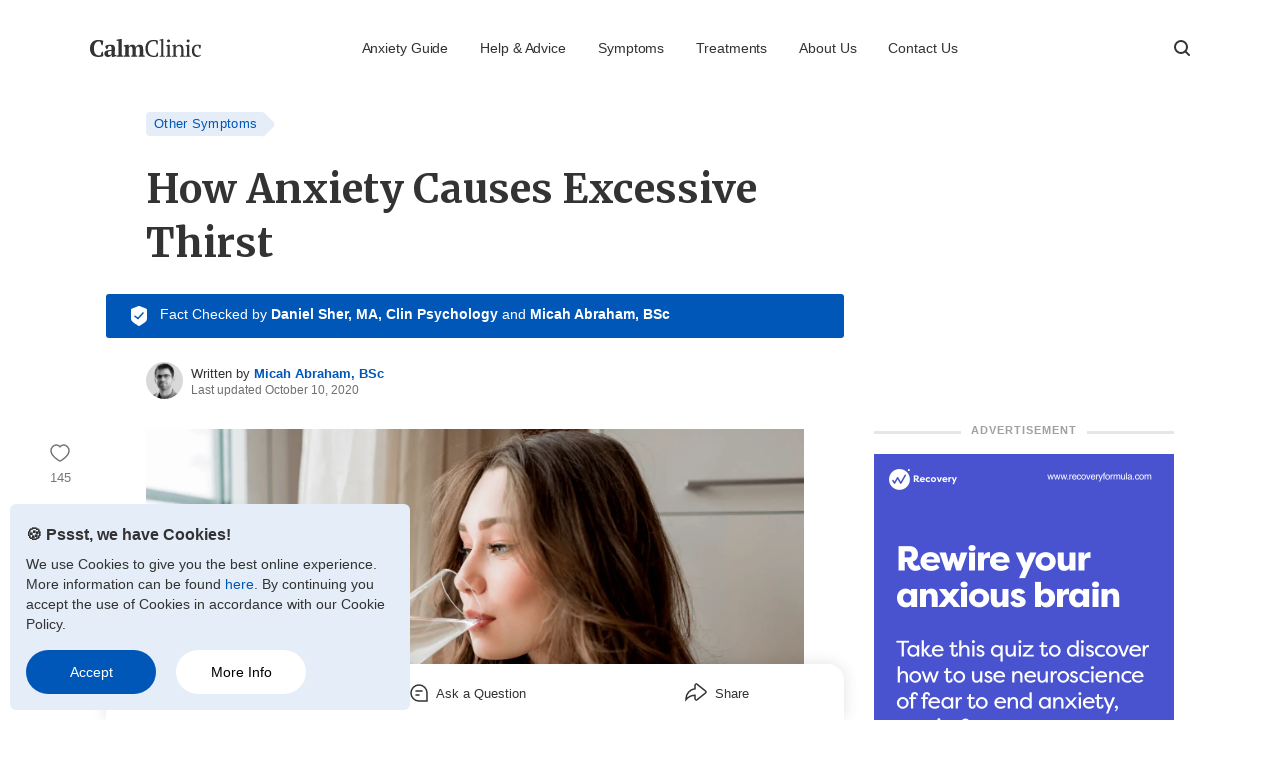

--- FILE ---
content_type: text/html; charset=UTF-8
request_url: https://www.calmclinic.com/anxiety/symptoms/excessive-thirst
body_size: 21221
content:
<!DOCTYPE html>
<html lang="en">
<head>
  <!-- Google Tag Manager -->
  <script>(function (w, d, s, l, i) {
          w[l] = w[l] || [];
          w[l].push({
              'gtm.start':
                  new Date().getTime(), event: 'gtm.js',
          });
          var f = d.getElementsByTagName(s)[0],
              j = d.createElement(s), dl = l != 'dataLayer' ? '&l=' + l : '';
          j.async = true;
          j.src = 'https://www.googletagmanager.com/gtm.js?id=' + i + dl;
          f.parentNode.insertBefore(j, f);
      })(window, document, 'script', 'dataLayer', 'GTM-NR45JPN');</script>
  <!-- End Google Tag Manager -->
  <meta charset="UTF-8">
  <meta name="viewport" content="width=device-width, initial-scale=1.0">
  <link rel="shortcut icon" type="image/jpg" href="/favicon.png">
  <title>How Anxiety Causes Excessive Thirst</title>
  <!-- Fonts -->
  <link href='https://fonts.gstatic.com' rel='preconnect' crossorigin>
  <link href="https://www.google-analytics.com" rel="preconnect" crossorigin>
  <link
          href="https://fonts.googleapis.com/css2?family=Merriweather+Sans:wght@700&family=Merriweather:wght@700&display=swap"
          rel="stylesheet" type='text/css' media="print" onload="this.onload=null;this.media='all'">
<style> 
*{-webkit-font-smoothing:antialiased;-moz-osx-font-smoothing:grayscale;text-shadow:1px 1px 1px rgba(0,0,0,.004);-webkit-tap-highlight-color:transparent;box-sizing:border-box;-webkit-touch-callout:none;-webkit-tap-highlight-color:transparent}:root{--font-color:#333333;--brand-blue:#0057B8;--link-color:#3967C1;--dark-grey:#8c8c8c;--light-grey:rgba(51, 51, 51, 0.12);--light-blue:#E4EDF8;--link-line:#C6D3ED;--heart-red:#ED4956;--max-mobile:600px;--max-desktop:750px;--max-screen:1100px}::selection{background-color:#b3d4fc;color:#000;text-shadow:none}html{overflow-x:hidden;font-size:16px;text-rendering:optimizeLegibility;-webkit-font-smoothing:antialiased;-moz-osx-font-smoothing:grayscale;overflow-x:hidden}body{font-family:"Helvetica Neue",Helvetica,Arial,sans-serif;line-height:177%;color:#333;color:var(--font-color);overflow-x:hidden;margin:0;padding:72px 0 0}a{text-decoration:none!important}#authorbox,#qna aside,#qna blockquote,#qna h2,#qna h3,#qna.empty p,.below_headline,.button,.survey,.w,article figure,article footer,article h2,article h3,article ol,article ul,article>p,aside.ad p,aside.ad p.heading,blockquote,blockquote.summary,body>footer,h1,h4.tag,section.newsletter form,section.newsletter h2,section.newsletter p,section.suggestions h3,section.suggestions li figure,section.suggestions li>div{width:calc(100% - 64px);max-width:var(--max-mobile);margin:0 auto}@media (min-width:990px){#authorbox,#qna aside,#qna blockquote,#qna h2,#qna h3,#qna.empty p,.below_headline,.button,.survey,.w,article figure,article footer,article h2,article h3,article ol,article ul,article>p,aside.ad p,aside.ad p.heading,blockquote,blockquote.summary,body>footer,h1,h4.tag,section.newsletter form,section.newsletter h2,section.newsletter p,section.suggestions h3,section.suggestions li figure,section.suggestions li>div{width:calc(100% - 80px);max-width:var(--max-desktop);margin:0 auto}}.noscroll{max-height:100vh;overflow:hidden}p{margin:0}.nav_sticky{position:fixed;top:0;transition:transform .4s ease-out;transform:translateY(-100px)}section.factchecked.nav_sticky{left:50%}header.nav_sticky{box-shadow:0 4px 8px rgba(0,0,0,.2),0 0 4px rgba(0,0,0,.05)!important}body>header{top:0;position:absolute;width:100%;background:#fff;z-index:99}header div.top{display:flex;justify-content:space-between;align-items:center;width:calc(100% - 32px);max-width:var(--max-screen);margin:16px auto;position:relative}header div.top>*{display:flex;align-items:center}header div.top>div:first-child a{background:url(/images/icons/menu.svg) center left no-repeat;padding-left:25px;font-weight:700;font-size:.75rem;text-transform:uppercase;color:var(--font-color);letter-spacing:.3px;line-height:145%}header div.top a.logo{height:40px}header div.top>.side-nav-container ul{list-style-type:none;margin:0;padding:0;font-family:Helvetica;font-size:.875rem;color:var(--font-color);letter-spacing:-.1px;line-height:115%;display:none;justify-content:flex-end}header div.top>.side-nav-container .side-nav ul li:first-child{display:none}header div.top>.side-nav-container ul li a{margin-right:32px;color:var(--font-color);text-decoration:none;letter-spacing:-.1px;line-height:16px}@media (max-width:880px){header div.top>.side-nav-container{position:fixed;left:0;top:0;bottom:0;width:100%;height:100%;overflow:hidden;pointer-events:none}header div.top>.side-nav-container:before{-webkit-transition:opacity .3s cubic-bezier(0,0,.3,1);transition:opacity .3s cubic-bezier(0,0,.3,1);content:'';display:block;position:absolute;top:0;right:0;bottom:0;left:0;background:rgba(0,0,0,.4);will-change:opacity;opacity:0;pointer-events:none}header div.top>.side-nav-visible~input[type=checkbox]+label{pointer-events:none}header div.top>.side-nav-container .side-nav{position:relative;-webkit-transition:-webkit-transform .35s ease-out;transition:-webkit-transform .35s ease-out;transition:transform .35s ease-out;transition:transform .35s ease-out,-webkit-transform .35s ease-out;background:#fff;height:100%;width:90%;max-width:300px;box-shadow:0 5px 6px 4px rgba(0,0,0,.2);-webkit-transform:translateX(-120%);transform:translateX(-120%);will-change:transform;display:-webkit-box;display:flex;-webkit-box-orient:vertical;-webkit-box-direction:normal;flex-direction:column}header div.top>.side-nav-animatable .side-nav{-webkit-transition:-webkit-transform .33s cubic-bezier(0,0,.3,.1);transition:-webkit-transform .33s cubic-bezier(0,0,.3,.1);transition:transform .33s cubic-bezier(0,0,.3,.1);transition:transform .33s cubic-bezier(0,0,.3,.1),-webkit-transform .33s cubic-bezier(0,0,.3,.1)}header div.top>.side-nav-animatable.side-nav-visible .side-nav{-webkit-transition:-webkit-transform .33s cubic-bezier(0,0,.3,1);transition:-webkit-transform .33s cubic-bezier(0,0,.3,1);transition:transform .33s cubic-bezier(0,0,.3,1);transition:transform .33s cubic-bezier(0,0,.3,1),-webkit-transform .33s cubic-bezier(0,0,.3,1)}header div.top>.side-nav-visible{pointer-events:auto}header div.top>.side-nav-visible .side-nav{-webkit-transform:none;transform:none}header div.top>.side-nav-visible:before{opacity:1}header div.top>.side-nav-container .side-nav ul{display:flex;width:calc(100% - 32px);margin:26px auto;flex-direction:column}header div.top>.side-nav-container .side-nav ul li:first-child{display:block;margin-bottom:30px;padding:0}.side-nav li:first-child img{height:18px;width:18px}.side-nav li{display:block;font-size:1rem;letter-spacing:0;color:#282f2f;padding:16px 0;cursor:pointer}}.search_button{z-index:99;order:3}header div.top>form:last-child{display:flex;flex-direction:row-reverse;position:absolute;top:0;right:30px;bottom:0;left:0;z-index:1;pointer-events:none}header div.top>form:last-child input[type=text]{width:0;margin:0;padding:0;border:none;border-bottom:1px solid var(--light-grey);background:#fff;transition:width .5s ease-out;height:40px;outline:0;pointer-events:visible}header div.top>form:last-child input[type=text]+label{opacity:0;z-index:-1;position:absolute}header div.top>input[type=checkbox]{display:none}header div.top>input[type=checkbox]+label{background:url(/images/icons/search.svg) center right no-repeat;cursor:pointer;width:40px;height:40px}header div.top>input[type=checkbox]:checked~form input{width:100%}header div.top>input[type=checkbox]:checked+label{background:url(/images/icons/close.svg) center right no-repeat}@media (min-width:880px){main{max-width:var(--max-screen);margin:0 auto}header div.top{margin-top:28px}header div.top>div:first-child{display:none}header div.top>.side-nav-container{order:2}header div.top>.side-nav-container ul{display:flex;flex-grow:1}header div.top a.logo{order:1}}#bottom_nav{position:fixed;bottom:0;left:50%;transform:translate(-50%,72px);transition:transform .4s ease-out;height:56px;background:#fff;box-shadow:0 0 16px 0 rgba(0,0,0,.12);border-radius:16px 16px 0 0;z-index:9;width:100%;max-width:var(--max-desktop);margin:0 auto;display:flex;align-items:center}#bottom_nav ul{list-style-type:none;margin:0 auto;padding:0;width:calc(100% - 32px);display:flex;justify-content:space-around}#bottom_nav li,#bottom_nav li button{display:flex;align-items:flex-end;cursor:pointer;-webkit-touch-callout:none;-webkit-user-select:none;-khtml-user-select:none;-moz-user-select:none;-ms-user-select:none;user-select:none}#bottom_nav li>a{display:flex;align-items:flex-end;text-decoration:none}li button.heart_button{margin:0;padding:0;border:0;background:0 0;outline:0;position:relative;cursor:pointer}li button.heart_button span{display:inline-block}.heart_animation svg{animation:heart-animation 350ms ease-in-out 0s 1}.like_animation span{animation:like-counter-animation 350ms ease-in-out forwards}.heart_button strong.like_count{position:absolute;display:flex;align-items:center;justify-content:center;color:#fff;font-size:.7rem;font-weight:700;left:-3px;top:0;background:var(--brand-blue);height:25px;width:25px;border-radius:50%;padding-bottom:1px;opacity:0;will-change:opacity,transform}li button.liked svg g{fill:var(--font-color)}li button.liked svg g path{stroke:var(--font-color)}li button.liked strong.first_like{animation:first-like-count-animation 1.5s ease-in-out 0s 1}li button.liked strong.second_like{animation:bump-in 1s forwards}@keyframes heart-animation{0%,to{transform:scale(1)}25%{transform:scale(1.4)}50%{transform:scale(.8)}}@keyframes like-counter-animation{0%{transform:scale(.7)}25%{transform:scale(1.1)}50%{transform:scale(.9)}100%{transform:scale(1)}}@keyframes first-like-count-animation{0%{transform:scale(.7) translateY(0);opacity:0}20%,75%{transform:scale(1) translateY(-35px);opacity:1}100%{transform:scale(.9) translateY(-70px);opacity:0}}@keyframes bump-in{0%{transform:translateY(-35px) scale(.8);opacity:1}5%{transform:translateY(-35px) scale(1.2)}15%,40%{transform:translateY(-35px) scale(1);opacity:1}100%{transform:translateY(-70px) scale(1);opacity:0}}#bottom_nav li img,#bottom_nav li svg{margin-right:8px}#bottom_nav li span{font-size:.8125rem;color:var(--font-color);line-height:100%;padding-bottom:2px}h4.tag{font-size:.8125rem;font-weight:400;color:var(--brand-blue);letter-spacing:.3px}h4.tag a{line-height:1.5rem;position:relative;display:inline-block;text-decoration:none;color:var(--brand-blue);background:var(--light-blue);padding:0 8px;border-radius:4px}h4.tag a:after{content:"";transform:rotate(45deg);-ms-transform:rotate(45deg);-webkit-transform:rotate(45deg);-o-transform:rotate(45deg);-moz-transform:rotate(45deg);background:var(--light-blue);width:1.2rem;height:1.2rem;top:3px;right:-.45rem;position:absolute;border-radius:4px;z-index:-1}#qna h2+blockquote p,#qna.empty h2,h1{margin:16px auto 20px;font-family:Merriweather,Georgia,'Times New Roman',Times,serif;font-weight:700;font-size:calc(1.8rem + ((1vw - 3.75px) * 1.6901));color:var(--font-color);letter-spacing:0;line-height:128%}article h2,article h3,article h4,aside.ad p.heading,aside.ad p.heading.big,section.newsletter h2,section.suggestions h4{margin:30px auto 16px;font-family:'Merriweather Sans','Gill Sans MT',Calibri,'Trebuchet MS',sans-serif;font-size:1.5rem;font-weight:700;color:var(--font-color);letter-spacing:0;line-height:133%}article h3,aside.ad p.heading{font-size:1.25rem}article h4,section.suggestions h4{font-size:1.25rem}section.factchecked{width:100%;max-width:var(--max-desktop);margin:0 auto;padding:12px 16px;background:var(--brand-blue);display:flex;justify-content:flex-start;align-items:center;color:#fff;border-radius:0;z-index:9}section.factchecked div{margin:0 0 0 12px;line-height:128%}section.factchecked h2,section.factchecked p{display:inline;vertical-align:top;font-size:.875rem;font-weight:400;line-height:128%}section.factchecked p a{text-decoration:none;font-weight:700;color:#fff}#authorbox,section.suggestions header{margin:24px auto 30px;display:flex;justify-content:flex-start;align-items:center}#authorbox figure,section.suggestions li header figure{width:calc(30px + ((1vw - 3.75px) * 1.6901));height:calc(30px + ((1vw - 3.75px) * 1.6901));max-width:37px;max-height:37px;border-radius:50%;margin:0 8px 0 0;padding:0}#authorbox figure img,#authorbox figure picture,section.suggestions li header figure img,section.suggestions li header figure picture{border-radius:50%;width:calc(30px + ((1vw - 3.75px) * 1.6901));height:calc(30px + ((1vw - 3.75px) * 1.6901));max-width:37px;max-height:37px}#authorbox>div{line-height:100%}#authorbox h3,#authorbox h3+p{display:inline;font-weight:400;margin:0;font-size:.8125rem;line-height:100%}#authorbox h3+p a{font-weight:700;text-decoration:none;color:var(--brand-blue)}#authorbox>div>p{display:block;color:var(--font-color);opacity:.7;margin-top:3px;line-height:100%;font-style:normal;font-size:.75rem}article figure,section.suggestions h3,section.suggestions li figure{margin:0 auto 20px}article figure img,section.suggestions figure img{display:block;max-width:100%}article>p,aside.ad p,aside.survey p,blockquote p{color:var(--font-color);letter-spacing:0;line-height:160%;margin:0 auto 1.5rem}article li a,article>p a{color:var(--link-color);text-decoration:none;border-bottom:1px solid var(--link-line)}article blockquote{padding-left:25px;border-left:7px solid var(--light-blue);margin:25px auto}article>p mark{font-weight:700;color:var(--brand-blue);background:0 0;align-items:center;cursor:pointer}article>p mark:after{position:relative;top:3px;content:url(/images/icons/trusted.svg);display:inline-block;white-space:nowrap;transform:scale(.6)}article>p mark span{position:absolute;left:-10000px}.below_headline ul,article ul{margin:20px auto;padding:0;list-style-type:none}.below_headline ul li,article ul li,aside.ad ul li{margin:0;padding-left:21px;background:url(/images/icons/bullet.svg) left 10px no-repeat;margin-bottom:16px}.below_headline ul li:last-child{margin-bottom:50px}article ol{margin:20px auto;counter-reset:list-counter;list-style:none}article>ol li{margin:0;counter-increment:list-counter;position:relative;margin-bottom:16px}article>ol li::before{content:counter(list-counter);font-size:.9em;color:#fff;font-weight:700;position:absolute;left:calc(-1 * 25px - 10px);line-height:25px;width:25px;height:25px;top:1px;background:var(--brand-blue);border-radius:50%;text-align:center}#share_tooltip,#tooltip{width:250px;background:#fff;border:1px solid rgba(0,0,0,.15);border-radius:8px;display:none;padding:16px 16px 20px;cursor:pointer;z-index:1;box-shadow:0 16px 32px 0 rgba(0,0,0,.16);position:relative}#tooltip header{display:flex;justify-content:flex-start;align-items:center}#tooltip header strong{font-size:.875rem;color:var(--brand-blue);letter-spacing:-.01px;line-height:115%;margin:0 0 0 8px;padding:0}#tooltip a{display:block;font-weight:700;font-size:1rem;color:var(--font-color);letter-spacing:0;line-height:125%;text-decoration:none;margin-top:12px}#tooltip a:after{position:relative;top:1px;display:inline-block;align-items:flex-end;content:url(/images/icons/external.svg);margin-left:6px}#tooltip p{opacity:.75;font-size:.875rem;color:var(--font-color);letter-spacing:0;line-height:142%;margin-top:5px}.arrow,.arrow::before{position:absolute;width:12px;height:12px}.arrow::before{content:'';transform:rotate(45deg);background:#fff;border:1px solid rgba(0,0,0,.17)}.tooltip[x-placement^=top]>.arrow{bottom:-7px;left:50%;transform:translateX(-50%)}.tooltip[x-placement^=top]>.arrow:before{border-width:0 1px 1px 0}.tooltip[x-placement^=bottom]>.arrow{top:-7px;left:50%;transform:translateX(-50%)}.tooltip[x-placement^=bottom]>.arrow:before{border-width:1px 0 0 1px}.tooltip[x-placement^=right]>.arrow{top:50%;transform:translateY(-50%);left:-7px}.tooltip[x-placement^=right]>.arrow:before{border-width:0 0 1px 1px}#share_tooltip{z-index:9;width:unset;padding-left:0;padding-right:0}#share_tooltip ul{list-style-type:none;margin:0;padding:0}#share_tooltip ul li{padding:8px 20px;font-size:.9375rem;color:rgba(117,117,117,1);display:flex;align-items:center}#share_tooltip ul li a{display:flex;align-items:center;color:rgba(117,117,117,1);text-decoration:none}#share_tooltip ul li svg{fill:rgba(117,117,117,1)}#share_tooltip ul li:last-child svg{margin-left:4px}#share_tooltip ul li span{display:inline-block;margin-left:16px}#share_tooltip ul li:last-child span{margin-left:20px}aside.ad{width:100%;max-width:var(--max-desktop);margin:40px auto;border-bottom:3px solid var(--light-grey)}article aside.sharp-block+p{margin-top:40px}#sidebarblock_a aside p:first-child,#sidebarblock_b aside p:first-child,aside.ad p:first-child,aside.survey p:first-child{font-weight:700;font-size:.75rem;color:var(--link-color);letter-spacing:1px;width:100%;max-width:var(--max-desktop);text-align:center;border-bottom:3px solid var(--light-grey);line-height:.1rem;margin:0}#sidebarblock_a aside p:first-child span,#sidebarblock_b aside p:first-child span,aside.ad p:first-child span{background:#fff;padding:0 10px;margin:0;text-transform:uppercase}aside.ad figure{margin-top:16px}.button{margin:0 0 30px 32px;display:inline-block;line-height:150%;max-width:303px;text-align:center;text-decoration:none;text-transform:uppercase;font-weight:700;padding:16px}.blue{background:var(--brand-blue);color:#fff}aside.survey{border:7px solid var(--light-grey);border-width:7px 0;padding:16px 0;margin:40px auto}aside.survey p:first-child{border:none;line-height:125%;text-align:left}aside.survey h3{width:100%;margin:16px 0}aside.survey .button{margin:0}blockquote.summary{background:var(--light-blue);border-left:6px solid var(--brand-blue);padding:26px 30px 35px;margin:30px auto}blockquote.summary>p:first-child,section.social>h4,section.sources>h4,section.suggestions h3{text-transform:uppercase;color:var(--brand-blue)}article footer{margin-top:40px}section.nps{display:flex;flex-direction:column;justify-content:center}#sticky_nps h4,section.nps h4{margin-top:0}#sticky_nps ul,section.nps ul{margin:0;padding:0 0 5px;display:flex;width:100%;flex-direction:row;justify-content:center}#sticky_nps li,section.nps li{background:#fff;color:#727272;border:1px solid var(--light-grey);border-radius:6px;height:97px;width:97px;font-weight:700;font-size:.75rem;text-transform:uppercase;letter-spacing:0;text-align:center;padding:4px 0 0 0;margin:0;display:flex;flex-direction:column;justify-content:center;align-items:center;cursor:pointer;overflow:hidden;position:relative}#sticky_nps.visible li{pointer-events:all}#sticky_nps li.pop,#sticky_nps li:active,#sticky_nps li:hover,section.nps li.pop,section.nps li:active,section.nps li:hover{border:2px solid var(--link-color);box-shadow:0 0 0 4px var(--light-blue);color:var(--link-color)}#sticky_nps li.pop svg path,#sticky_nps li:hover svg path,section.nps li.pop svg path,section.nps li:hover svg path{fill:var(--link-color)}#sticky_nps li.pop svg,section.nps li.pop svg{z-index:3;animation:pop .9s both}#sticky_nps li span,section.nps li span{margin-top:10px;line-height:100%;user-select:none}section.nps ul li:first-child{margin-right:18px}#sticky_nps ul li svg,section.nps ul li svg{height:34px;width:34px}.circle{height:25px;width:25px;background-color:var(--light-blue);border-radius:50%;position:absolute;left:50%;top:50%;pointer-events:none;transform:scale(0);z-index:-3}.grow{animation:grow 2s ease-out forwards}#sticky_nps h4{text-align:center;font-size:.8rem;letter-spacing:.3px;color:#616161;line-height:140%;font-weight:500}#sticky_nps ul{pointer-events:auto;flex-direction:row;align-items:center}#sticky_nps li{height:77px;width:77px;color:#727272}#sticky_nps ul li:first-child{margin:0 16px 0 0}#sticky_nps ul li svg{height:27px;width:27px}@keyframes grow{0%{background-color:var(--light-blue);transform:scale(1);z-index:2}100%{background-color:var(--light-blue);transform:scale(30);opacity:0;z-index:-1}}@keyframes pop{0%,to{-webkit-transform:scale3d(1,1,1);transform:scale3d(1,1,1)}30%{-webkit-transform:scale3d(1.25,.75,1);transform:scale3d(1.25,.75,1)}40%{-webkit-transform:scale3d(.75,1.25,1);transform:scale3d(.75,1.25,1)}50%{-webkit-transform:scale3d(1.15,.85,1);transform:scale3d(1.15,.85,1)}65%{-webkit-transform:scale3d(.95,1.05,1);transform:scale3d(.95,1.05,1)}75%{-webkit-transform:scale3d(1.05,.95,1);transform:scale3d(1.05,.95,1)}}section.social,section.sources{margin-top:50px}nav h5,section.social h4,section.sources h4{font-weight:700;font-size:.875rem;color:var(--brand-blue);margin-bottom:16px}section.sources ol{list-style-type:decimal;margin:0;padding:0 0 0 14px;width:100%}section.sources ol li{font-size:.75rem;color:var(--font-color);opacity:1;line-height:160%;margin:0 0 16px;padding-left:16px}section.social h4{margin-bottom:5px}section.social a{height:48px;width:48px;display:inline-flex;align-items:center;cursor:pointer}section.social a svg{width:auto;height:28px;fill:var(--brand-blue)}article footer nav{margin-top:10px;position:relative;width:100%}article footer nav h5,section.social.footer h3{position:absolute;left:-10000px}article footer nav ul{margin:0;padding:0;display:flex}article footer nav ul li{list-style-type:none;position:relative;background:0 0;padding:0;margin-left:0}article footer nav ul li:nth-child(1){z-index:7}article footer nav ul li:nth-child(2){z-index:6}article footer nav ul li:nth-child(3){z-index:5}article footer nav ul li:nth-child(4){z-index:4}article footer nav ul li:nth-child(5){z-index:3}article footer nav ul li:nth-child(6){z-index:2}article footer nav ul li:nth-child(7){z-index:1}article footer nav ul li:not(:first-child) a{padding-left:20px}article footer nav ul li a{font-size:.75rem;color:var(--brand-blue);letter-spacing:.3px;border-bottom:none;line-height:28px;padding-left:8px;padding-right:8px;border-radius:2px;background-color:var(--light-blue);display:inline-block;position:relative;white-space:nowrap}article footer nav ul li:last-child a{background-color:var(--brand-blue);color:#fff}article footer nav ul li a:after,article footer nav ul li a:before{content:' ';left:99%;top:50%;border:solid transparent;height:0;width:0;position:absolute;pointer-events:none}article footer nav ul li a:before{border-color:rgba(255,255,255,0);border-left-color:#fff;border-width:20px 0 20px 12px;margin-top:-20px}article footer nav ul li a:after{border-color:rgba(242,242,242,0);border-left-color:var(--light-blue);border-width:14px 0 14px 9px;margin-top:-14px}article footer nav ul li:last-child a:after{border-left-color:var(--brand-blue)}#qna{margin:50px auto 30px;background:var(--light-blue);width:100%;max-width:var(--max-desktop);padding:20px 0}#qna:not(.empty) div:first-child{display:none}#qna h2,#qna h3{color:var(--brand-blue);margin-bottom:10px;font-weight:700;font-size:1rem}#qna a:not(.button){text-decoration:none;color:#00489a}#qna a:not(.button):after{content:url(/images/icons/external_blue.svg);position:relative;top:1px;margin-left:5px}#qna blockquote{margin-bottom:30px}#qna h2+blockquote p,#qna.empty h2{font-size:1.25rem;line-height:140%;margin:0}#qna blockquote footer{opacity:.8;font-size:1rem;letter-spacing:0;margin:10px 0 0 0;padding:0;line-height:110%}#qna aside{opacity:.7;font-size:.875rem;color:#333;letter-spacing:0;line-height:150%;margin-bottom:40px}#qna.empty{padding-bottom:40px}#qna.empty>:not(:first-child){display:none}#qna.empty h2{text-align:center;margin:30px auto 16px;color:var(--brand-blue)}#qna.empty p{text-align:center;margin-bottom:30px}#qna.empty aside{margin-bottom:0}#qna.empty .button{display:block;margin:0 auto 30px}#qna.empty .button{margin-top:30px}#qna.empty .button:last-child{display:none}section.suggestions h3{font-size:1rem;margin-top:50px}section.suggestions ul{list-style-type:none;margin:0;padding:0}section.suggestions li{border-bottom:5px solid var(--light-grey);padding-bottom:30px;margin-bottom:30px}section.suggestions li:last-child{border-bottom:none}section.suggestions h4{margin-top:0}section.suggestions div>p a,section.suggestions h4 a{color:var(--font-color);text-decoration:none;border:none}section.suggestions li header p b{font-size:.8125rem;line-height:115%;font-weight:400;display:block}section.suggestions li header p a{font-weight:700;text-decoration:none;color:var(--brand-blue)}section.suggestions li header p i{display:block;color:var(--font-color);opacity:.7;margin-top:3px;line-height:100%;font-style:normal;font-size:.75rem}section.suggestions li div>p{margin-bottom:30px;line-height:150%}section.suggestions header{margin:16px auto}section.suggestions div a.button{display:block;width:100%;margin:0}section.newsletter{background:url(/images/misc/newsletter_bg.svg) center center no-repeat;background-size:cover;width:100%;max-width:var(--max-desktop);margin:0 auto;padding:30px 0}section.newsletter h2{margin:0 auto 16px;color:#0057b8;text-align:center}section.newsletter form h2{margin:16px auto 6px;padding:0}section.newsletter p{text-align:center}section.newsletter form p{line-height:120%;margin-bottom:16px;padding:0}section.newsletter p small{opacity:.7;font-size:.75rem;color:var(--brand-blue)}section.newsletter form{background:#fff;border:3px solid #fff;border-radius:10px;margin-top:20px;position:relative}section.newsletter form input[type=email]{display:block;width:100%;border:2px solid var(--brand-blue);border-bottom:none;border-radius:10px 10px 0 0;padding:16px 28px;margin:0;-webkit-appearance:none;-moz-appearance:none;outline:0;text-align:center}section.newsletter form button{display:flex;justify-content:center;align-items:center;background:var(--brand-blue);-webkit-appearance:none;-moz-appearance:none;border:none;border-radius:0 0 10px 10px;width:100%;padding:16px 0;outline:0}section.newsletter form button strong{color:#fff;font-weight:700;text-transform:uppercase;margin-right:9px}section.newsletter form button svg{height:18px;width:auto;padding:5px 0}section.newsletter form label{position:absolute;left:-10000px;top:calc(-1rem - 15px);background:var(--heart-red);padding:3px 16px;border-radius:4px;font-size:.9rem;font-weight:500;color:#fff}section.newsletter form label span{display:block;position:absolute;left:50%;transform:translateX(-50%);bottom:-1.1rem;border:10px solid transparent;border-top-color:var(--heart-red)}section.newsletter form+p{margin-top:30px;line-height:110%;text-align:left}body>footer{margin-top:80px}body>footer>img:first-child{height:18px;width:111px}body>footer ol,body>footer ol li ul{list-style-type:none;margin:0;padding:0}body>footer li a{text-decoration:none;color:var(--font-color)}body>footer ol>li{font-weight:700;line-height:150%;text-transform:uppercase;margin-top:30px}body>footer ol li ul{flex-direction:column;margin-top:16px}body>footer ol li ul li{display:block;text-transform:none;font-weight:400;font-size:.875rem;height:37px}footer section.social{margin-bottom:20px}footer section.social img{margin-right:20px;display:inline-block}footer>p{line-height:130%;margin-bottom:1rem}footer>p small{font-size:.75rem}#cookienotice{position:fixed;padding:16px;bottom:0;left:0;width:100%;background:var(--light-blue);z-index:99;display:none}#cookienotice p{font-size:.9rem;line-height:1.4}#cookienotice a{color:var(--brand-blue)}#cookienotice p:first-child{line-height:1.875;margin-bottom:4px;font-size:1rem}#cookienotice aside{margin-top:16px}#cookienotice aside button{padding:13px 23px;line-height:18px;font-size:.875rem;min-width:130px;font-weight:500;border-radius:30px;text-shadow:none;box-shadow:none;border:none;background:#fff;outline:0;cursor:pointer}#cookienotice aside button:first-child{background:var(--brand-blue);color:#fff;margin-right:16px}@media (min-width:580px){.below_headline ul li,article ol li,article ul li{margin:0 0 16px 20px}.below_headline ul li{margin-left:0}section.suggestions h3{font-size:1.125rem}section.suggestions li{display:flex;width:calc(100% - 80px);max-width:var(--max-desktop);margin:0 auto 30px}section.suggestions li header figure{max-width:37px;margin-right:16px}section.suggestions li div{margin-left:30px}section.suggestions li div>p{font-size:.875rem;line-height:150%}section.suggestions li h4,section.suggestions li header,section.suggestions li>p{margin-left:0;width:100%}section.suggestions li a.button.blue{margin-left:0;background:0 0;color:var(--brand-blue);text-align:left;padding:0}section.suggestions li a.button.blue:after{content:"";width:15px;height:16px;position:relative;top:3px;margin-left:6px;background:url(/images/icons/arrow.svg) center left no-repeat;background-size:contain;display:inline-block}section.newsletter h2{text-align:left;margin-top:0;font-size:2.125rem;padding:0 100px 0 8px}section.newsletter p{font-size:1.125rem;line-height:170%;text-align:left;padding:0 100px 0 8px}section.newsletter form{display:flex;width:490px;margin-left:40px}section.newsletter form input[type=email]{border:2px solid var(--brand-blue);border-right:none;border-radius:10px 0 0 10px;width:calc(100% - 175px);text-align:left}section.newsletter form button{border-radius:0 10px 10px 0;width:175px}body>footer ol{display:flex;flex-direction:row}body>footer ol>li{margin-right:110px}#cookienotice{max-width:400px;left:10px;bottom:10px;border-radius:6px}#cookienotice p{font-size:.9rem}}@media (min-width:648px){body{padding:110px 0 40px}h1{margin:24px auto;font-size:2.5rem;line-height:137%}#qna.empty h2,article h2,aside.ad p.heading.big{margin-top:40px;font-size:2.125rem}section.newsletter h2{text-align:left}article h3,aside.ad p.heading{font-size:1.75rem}section.factchecked{border-radius:3px;padding:12px 24px}section.factchecked.nav_sticky{border-radius:0 0 5px 5px}#authorbox img,section.suggestions li header figure picture img{margin-right:16px}article figure{margin:0 auto 30px}#qna blockquote footer,#qna h2,#qna h3,#qna.empty p,article li,article>p,aside.ad p,aside.survey p,blockquote p,blockquote.summary p{font-size:1.125rem;line-height:170%}article ul{margin:30px auto}section.nps{display:flex;flex-direction:column;justify-content:flex-start}section.nps h4{margin-left:0}section.nps ul{justify-content:flex-start}#qna,blockquote.summary,section.newsletter{border-radius:5px}#qna{margin-top:70px}#qna h2+blockquote p,#qna.empty h2{font-size:1.75rem}}#sticky_nps,aside.sticky_tools{display:none}@media (min-width:990px){#sticky_nps{flex-basis:30%;display:block}#sticky_nps section{padding:0;width:100%;position:sticky;top:110px}.sticky_tools{width:100%;max-width:100%;display:flex;justify-content:center;transition:opacity .2s;top:300px;left:0;will-change:opacity;pointer-events:none}aside.sticky_tools nav{width:100%;max-width:1220px;padding:0;margin:0 auto;position:sticky;top:600px}}@media (min-width:1170px){aside.sticky_tools{position:absolute;display:block}aside.sticky_tools nav{position:sticky;top:110px}aside.sticky_tools li,aside.sticky_tools ul{margin:0;padding:0;background:0 0;width:60px;cursor:pointer}aside.sticky_tools li{display:flex;flex-direction:column;align-items:center;justify-content:center;font-size:.8125rem;letter-spacing:0;line-height:110%;width:60px;padding:15px 0;pointer-events:all;text-decoration:none}aside.sticky_tools li>a{display:flex;flex-direction:column;align-items:center;text-decoration:none}aside.sticky_tools li button svg,aside.sticky_tools li img{opacity:.67;display:block}aside.sticky_tools button.heart_button{display:flex;flex-direction:column;align-items:center}aside.sticky_tools li button.heart_button span,aside.sticky_tools li span{color:#777;display:block;padding-top:8px}}#sidebarblock_a,#sidebarblock_b{display:none}#sidebar{display:none}@media (min-width:990px){body{overflow:visible}#sidebar{display:flex;flex-direction:column;align-items:stretch}#sidebarblock_a{padding-bottom:20px;flex-basis:30%}#sidebarblock_b{padding-top:20px;width:100%;flex-grow:2}section.factchecked.nav_sticky{left:0}main{display:flex;justify-content:space-between;padding:0 16px}#content{max-width:var(--max-desktop);width:calc(100% - 330px)}#sidebarblock_a,#sidebarblock_b{display:block}#sidebarblock_a aside,#sidebarblock_b aside{width:300px;position:-webkit-sticky;position:sticky;top:70px}#sidebarblock_a aside p:first-child,#sidebarblock_b aside p:first-child{margin-bottom:20px}#sidebarblock_a aside p:first-child span,#sidebarblock_b aside p:first-child span{color:rgba(97,97,97,.6);font-size:.7rem}#bottom_nav{transform:none;left:0;opacity:0}footer{max-width:var(--max-screen)!important}}article ul.copybullets li{background-image:none;background-position:initial;background-size:initial;background-repeat:initial;background-attachment:initial;background-origin:initial;background-clip:initial;background-color:initial}article ul.copybullets li::before{content:"•";font-size:1.2rem;color:var(--brand-blue);display:inline-block;width:1em;margin-left:-1em} 
</style>
<script>
        if (!!window.MSInputMethodContext && !!document.documentMode) {
            let head  = document.getElementsByTagName('head')[0];
            let link  = document.createElement('link');
            link.id   = 'ie11CSS';
            link.rel  = 'stylesheet';
            link.href = '/frontend/css/articleIE.css';
            head.appendChild(link);
        }
    </script>

  <meta name="csrf-token" content="H4Wz79S7GFMJD7aN3P4TkN91yggV5eqeF3BdlZA8">
  <link rel="canonical" href="https://www.calmclinic.com/anxiety/symptoms/excessive-thirst" />
   
  <script type="application/ld+json">
{ 
  "@context": "http://schema.org",
  "@type": "Article",
  "headline": "How Anxiety Causes Excessive Thirst",
   "image": "https://www.calmclinic.com/storage/images/359/qp15t3/main/w780.png",
   "dateModified": "2020-10-10T08:47:51+00:00"
}
</script>
<meta property="og:title" content="How Anxiety Causes Excessive Thirst" />
<meta property="og:image" content="https://www.calmclinic.com/storage/images/359/qp15t3/main/w780.png" />
</head>
<body>
<!-- Google Tag Manager (noscript) -->
<noscript>
  <iframe src="https://www.googletagmanager.com/ns.html?id=GTM-NR45JPN"
          height="0" width="0" style="display:none;visibility:hidden"></iframe>
</noscript>

<header>
  <div class="top">
    <div id="side_nav"><a href="/category/anxiety">Topics</a></div>
    <div class="side-nav-container">
      <div class="side-nav">
        <ul>
          <li><img src="/images/icons/close.svg" width="14" height="14" alt="Close"></li>
          <li><a href="/anxiety-guide">Anxiety Guide</a></li>
          <li><a href="/category/anxiety">Help &amp; Advice</a></li>
          <li><a href="/category/anxiety-symptoms">Symptoms</a></li>
          <li><a href="/category/treatments-solutions">Treatments</a></li>
          <li><a href="/about">About Us</a></li>
          <li><a href="/contact">Contact Us</a></li>
        </ul>
      </div>
    </div>

    <a href="/" class="logo"><img src="/images/icons/logo.svg"
                                  width="111" height="18"
                                  alt="Calm Clinic - Information about Anxiety, Stress and Panic"
                                  loading="lazy"></a>

    <input type="checkbox" id="search_button" name="search_icon">
    <label for="search_button" class="search_button"></label>

    <form name="search" method="get" action="/search">
      <input type="text" name="search" placeholder="What would you like to search for?" id="search_bar">
      <label for="search_bar">What would you like to search for?</label>
    </form>
  </div>
</header>

<!-- Start main container -->
<main>
  <div id="content">

    <h4 class="tag"><a href="/topic/other">Other Symptoms</a></h4>
    <h1>How Anxiety Causes Excessive Thirst</h1>
        <div id="factbox">
      <section class="factchecked">
        <img src="/images/icons/fact-checked.svg" alt="This article has been fact-checked by our medical staff"
             loading="lazy">
        <div>
          <h2>Fact Checked</h2>
          <p>by
                          <a href="/about">Daniel Sher, MA, Clin Psychology</a> and
              <a href="/about">Micah Abraham, BSc</a>
            
        </div>
      </section>
    </div>

    <section id="authorbox">
      <figure>
        <picture>
          <source type="image/webp" srcset="/storage/avatars/34/qhbiqq.png.webp">
          <img src="/storage/avatars/34/qhbiqq.png" alt="Micah Abraham, BSc" loading="lazy">
        </picture>
      </figure>

      <div>
        <div>
          <h3>Written by</h3>
          <p><a href="/about">Micah Abraham, BSc</a></p>
        </div>
        <p>Last updated October 10, 2020 </p>
      </div>
    </section>

    <article id="article" >
      <figure>
        <picture>
          <source sizes="(max-width: 599.98px) calc(100vw - 64px), 1200px)"
                  type="image/webp"
                  srcset="
                                /storage/images/359/qp15t3/main/w536.webp 536w,
                                /storage/images/359/qp15t3/main/w683.webp 683w,
                                /storage/images/359/qp15t3/main/w780.webp 780w,
                                /storage/images/359/qp15t3/main/w928.webp 928w,
                                /storage/images/359/qp15t3/main/w1072.webp 1072w,
                                /storage/images/359/qp15t3/main/w1600.webp 1600w">
          <source sizes="(max-width: 599.98px) calc(100vw - 64px), 1200px)"
                  type="image/png"
                  srcset="
                                /storage/images/359/qp15t3/main/w536.png 536w,
                                /storage/images/359/qp15t3/main/w683.png 683w,
                                /storage/images/359/qp15t3/main/w780.png 780w,
                                /storage/images/359/qp15t3/main/w928.png 928w,
                                /storage/images/359/qp15t3/main/w1072.png 1072w,
                                /storage/images/359/qp15t3/main/w1600.png 1600w">
          <img
                  alt="How Anxiety Causes Excessive Thirst"
                  src="/storage/images/359/qp15t3/main/w1600.png">

        </picture>
      </figure>
      <p>Thirst may not seem like something related to your anxiety, but it's something that many anxiety sufferers deal with regularly. There is often this feeling of needing to drink a glass of water or two during and after anxiety attacks, and some people feel as though they need to drink more water each and every day.</p>
<p>Anxiety and thirst have a very complicated relationship. We'll explore this relationship below. </p>
<span class="sharp" data-sharp-req="/bcks/sharp/s/8w4xkz/yg6lgk/"></span>
<h2>Drinking Water for Anxiety</h2>
<p>It is possible to drink too much water. It's known as water intoxication and it's an incredibly rare phenomenon, usually observed amongst infants and athletes. The estimated amount of water required for water intoxication is about 4 gallons, and generally (although not always) this only occurs when you drink that water too quickly – not when it's spread out over an entire day.</p>
<p>So if you're feeling thirsty, it's probably a good idea to drink some water. There's no reason not to try to quench that thirst unless you've already had too much. </p>
<h2>Excessive Thirst and Anxiety: The Cause</h2>
<p>The first question that people ask is: how can anxiety cause excessive thirst? The reality is that there isn't a single cause. There are a whole host of different reasons that anxiety may contribute to a feeling of needing more water. Some of these include:</p>
<ul>
 <li><strong>Dry Mouth</strong> Anxiety does have a tendency to cause dry mouth, and dry mouth can feel like thirst. Anxiety may cause dry mouth by taking water away from your mouth and sending it to the areas of your body that need it, or by increasing acids in your stomach that may contribute to a loss of saliva. Anxiety can also cause you to feel sick, which may also lead to conditions that feel like dry mouth. All of these can make you feel like you're thirsty when you're not.</li>
 <li><strong>Not Drinking Water/Dehydration</strong> Of course, one of the simplest explanations is that you're not drinking enough water. Anxiety has a tendency to make people feel full when they're not, or to cause a loss in appetite. Many people with anxiety do not drink enough water, and that "excessive thirst" is really just an indication of dehydration.</li>
 <li><strong>Excessive Urination/Sweating</strong> During periods of anxiety and anxiety attacks, many people sweat and/or urinate more frequently. These are natural reactions to anxiety. These also cause water loss, and may cause you to need more water during the day than you’re used to.</li>
 <li><strong>Mouth Breathing</strong> Anxiety and anxiety attacks also cause a great deal of mouth breathing, often in an attempt to get more air. Mouth breathing naturally dries out the tongue, which – like dry mouth – may give the impression that you need to drink more water, even though you don't necessarily need that water.</li>
 <li><strong>Perceived Dehydration and Hypochondria</strong> It’s fairly common for people with anxiety to simply imagine that they’re dehydrated, even if this isn’t necessarily the case. For some people, this can develop into an excessive and distressing concern. Many people read about how they may not be getting enough water, and anxiety causes them to start thinking about their thirst. Once you think about your thirst, you'll often become thirstier as a result .</li>
</ul>
<h2>Drinking Water is Still a Good Idea</h2>
<p>Dehydration can both cause anxiety symptoms themselves, and make anxiety symptoms worse when left untreated. As long as you don't overhydrate, there isn't necessarily any harm in drinking water to reduce your symptoms. Some people find the act of drinking cool water to be calming, and many people drink water during anxiety attacks as a way to calm them down even when they don't have any excessive thirst.</p>
<span class="sharp" data-sharp-req="/bcks/sharp/g/8w4xkz/dgeozp/"></span>
<h2>Keep a Cool Head</h2>
<p>However, you will also need to make sure that you don't try to talk yourself into believing that something is wrong because you need more water. Thinking about how much water you drink can actually make you more thirsty. When your mind is focused on how thirsty you think you'll feel, you're likely to need to drink more water as a result.</p>
<p>Don't forget that all of these issues are caused by anxiety, and so the only true way to treat it is to accept that anxiety causes you to feel this way and commit to curing your underlying anxiety.</p>
      <footer>
        <section class="nps">
          <h4>Was this article helpful?</h4>
          <ul class="nps">
            <li>
              <svg xmlns="http://www.w3.org/2000/svg" viewBox="0 0 512 512">
                <path fill="#727272"
                      d="M104 224H24c-13.255 0-24 10.745-24 24v240c0 13.255 10.745 24 24 24h80c13.255 0 24-10.745 24-24V248c0-13.255-10.745-24-24-24zM64 472c-13.255 0-24-10.745-24-24s10.745-24 24-24 24 10.745 24 24-10.745 24-24 24zM384 81.452c0 42.416-25.97 66.208-33.277 94.548h101.723c33.397 0 59.397 27.746 59.553 58.098.084 17.938-7.546 37.249-19.439 49.197l-.11.11c9.836 23.337 8.237 56.037-9.308 79.469 8.681 25.895-.069 57.704-16.382 74.757 4.298 17.598 2.244 32.575-6.148 44.632C440.202 511.587 389.616 512 346.839 512l-2.845-.001c-48.287-.017-87.806-17.598-119.56-31.725-15.957-7.099-36.821-15.887-52.651-16.178-6.54-.12-11.783-5.457-11.783-11.998v-213.77c0-3.2 1.282-6.271 3.558-8.521 39.614-39.144 56.648-80.587 89.117-113.111 14.804-14.832 20.188-37.236 25.393-58.902C282.515 39.293 291.817 0 312 0c24 0 72 8 72 81.452z"
                      class=""></path>
              </svg>
              <span>Yes</span>
            </li>
            <li>
              <svg xmlns="http://www.w3.org/2000/svg" viewBox="0 0 35 35">
                <g transform="translate(-31 -17)" fill="#727272" fill-rule="nonzero">
                  <g transform="translate(31 17)">
                    <path
                            d="m8.7 29.264c0 4.9924 3.2625 5.5362 4.8937 5.5362 1.3718 0 2.0041-2.6707 2.3063-3.9282 0.35378-1.4726 0.71972-2.9954 1.726-4.0035 2.2069-2.2106 3.3647-5.0274 6.0572-7.688 0.15469-0.15293 0.24183-0.36166 0.24183-0.57916v-14.53c0-0.44458-0.35636-0.80729-0.80088-0.81549-1.0759-0.019779-2.494-0.61709-3.5786-1.0996-2.1583-0.96019-4.8443-2.1552-8.1263-2.1564h-0.19337c-2.9075 0-6.3458 0.028071-7.733 2.0212-0.57039 0.8195-0.71 1.8375-0.41787 3.0336-1.1088 1.1591-1.7035 3.3211-1.1135 5.0811-1.1925 1.5926-1.3012 3.8152-0.63265 5.4014l-0.0075 0.0075c-0.80835 0.81209-1.327 2.1246-1.3213 3.3439 0.01065 2.063 1.7778 3.9488 4.0478 3.9488h6.914c-0.49665 1.9262-2.2618 3.5433-2.2618 6.4263zm21.75-26.545c-0.90092 0-1.6312 0.73032-1.6312 1.6312s0.73032 1.6312 1.6312 1.6312c0.90093 0 1.6312-0.73032 1.6312-1.6312s-0.73032-1.6312-1.6312-1.6312zm-2.7187 16.856c-0.90092 0-1.6312-0.73032-1.6312-1.6312v-16.312c0-0.90093 0.73032-1.6312 1.6312-1.6312h5.4375c0.90092 0 1.6312 0.73032 1.6312 1.6312v16.312c0 0.90093-0.73032 1.6312-1.6312 1.6312z" />
                  </g>
                </g>
              </svg>
              <span>No</span>
            </li>
          </ul>
        </section>
        
        <section class="social">
          <h4>Share this article:</h4>
          <a title="Share on Twitter"
             href="https://twitter.com/intent/tweet?url=https%3A%2F%2Fwww.calmclinic.com%2Fanxiety/symptoms/excessive-thirst"
             rel="noopener noreferrer nofollow" target="_blank">
            <svg viewBox="0 0 510 510" xmlns="http://www.w3.org/2000/svg">
              <path
                      d="m459 0h-408c-28.05 0-51 22.95-51 51v408c0 28.05 22.95 51 51 51h408c28.05 0 51-22.95 51-51v-408c0-28.05-22.95-51-51-51zm-58.65 186.15c-2.55 117.3-76.5 198.9-188.7 204-45.9 2.55-79.05-12.75-109.65-30.6 33.15 5.101 76.5-7.649 99.45-28.05-33.15-2.55-53.55-20.4-63.75-48.45 10.2 2.55 20.4 0 28.05 0-30.6-10.2-51-28.05-53.55-68.85 7.65 5.1 17.85 7.65 28.05 7.65-22.95-12.75-38.25-61.2-20.4-91.8 33.15 35.7 73.95 66.3 140.25 71.4-17.85-71.4 79.051-109.65 117.3-61.2 17.85-2.55 30.6-10.2 43.35-15.3-5.1 17.85-15.3 28.05-28.05 38.25 12.75-2.55 25.5-5.1 35.7-10.2-2.551 12.75-15.301 22.95-28.051 33.15z" />
            </svg>
          </a>

          <a title="Share on Facebook"
             href="https://www.facebook.com/sharer/sharer.php?u=https%3A%2F%2Fwww.calmclinic.com%2Fanxiety/symptoms/excessive-thirst"
             title="Share on Facebook" rel="noopener noreferrer nofollow" target="_blank">
            <svg viewBox="0 0 510 510" xmlns="http://www.w3.org/2000/svg">
              <path
                      d="M459,0H51C22.95,0,0,22.95,0,51v408c0,28.05,22.95,51,51,51h408c28.05,0,51-22.95,51-51V51C510,22.95,487.05,0,459,0z     M433.5,51v76.5h-51c-15.3,0-25.5,10.2-25.5,25.5v51h76.5v76.5H357V459h-76.5V280.5h-51V204h51v-63.75    C280.5,91.8,321.3,51,369.75,51H433.5z" />
            </svg>
          </a>
          <a title="Share on LinkedIn"
             href="https://www.linkedin.com/shareArticle?url=https%3A%2F%2Fwww.calmclinic.com%2Fanxiety/symptoms/excessive-thirst"
             title="Share on LinkedIn" rel="noopener noreferrer nofollow" target="_blank">
            <svg viewBox="0 0 510 510" xmlns="http://www.w3.org/2000/svg">
              <path
                      d="m459 0h-408c-28.05 0-51 22.95-51 51v408c0 28.05 22.95 51 51 51h408c28.05 0 51-22.95 51-51v-408c0-28.05-22.95-51-51-51zm-306 433.5h-76.5v-229.5h76.5v229.5zm-38.25-272.85c-25.5 0-45.9-20.4-45.9-45.9s20.4-45.9 45.9-45.9 45.9 20.4 45.9 45.9-20.4 45.9-45.9 45.9zm318.75 272.85h-76.5v-135.15c0-20.399-17.85-38.25-38.25-38.25s-38.25 17.851-38.25 38.25v135.15h-76.5v-229.5h76.5v30.6c12.75-20.4 40.8-35.7 63.75-35.7 48.45 0 89.25 40.8 89.25 89.25v145.35z" />
            </svg>
          </a>
          <a onclick="javascript:copyToClipboard(this, 'https://www.calmclinic.com/anxiety/symptoms/excessive-thirst', false)"
             title="Copy link">
            <svg viewBox="0 0 510 510" xmlns="http://www.w3.org/2000/svg">
              <path
                      d="m459 0c28.05 0 51 22.95 51 51v408c0 28.05-22.95 51-51 51h-408c-28.05 0-51-22.95-51-51v-408c0-28.05 22.95-51 51-51zm-235.62 180.93c-2.035-9.204-11.146-15.015-20.349-12.98-16.957 3.573-32.506 12.006-44.749 24.269l-115.57 115.56c-0.328 0.324-0.655 0.65-0.978 0.978-34.676 35.211-34.242 91.865 0.969 126.54 35.211 34.676 91.865 34.242 126.54-0.969l115.58-115.57c22.867-22.903 31.608-56.356 22.869-87.518-2.559-9.072-11.988-14.352-21.06-11.793s-14.352 11.988-11.793 21.06c5.388 19.271-0.018 39.95-14.148 54.118l-115.58 115.56c-21.608 21.613-56.646 21.616-78.259 8e-3s-21.617-56.646-9e-3 -78.259l115.58-115.58c7.562-7.582 17.17-12.796 27.648-15.002 0.112-0.022 0.225-0.046 0.337-0.071 9.204-2.035 15.015-11.146 12.98-20.349zm244.77-88.208c-35.212-34.675-91.866-34.24-126.54 0.971l-115.58 115.59c-22.867 22.903-31.608 56.356-22.869 87.518 2.559 9.072 11.988 14.352 21.06 11.793s14.352-11.988 11.793-21.06c-5.388-19.271 0.018-39.95 14.148-54.118l115.58-115.58c21.608-21.613 56.646-21.617 78.259-9e-3 21.613 21.608 21.617 56.646 9e-3 78.259l-115.58 115.59c-7.579 7.578-17.196 12.79-27.682 15.002-7.867 1.678-13.494 8.621-13.507 16.664-0.015 9.426 7.613 17.079 17.039 17.094 1.192 0 2.381-0.121 3.55-0.358 16.951-3.575 32.494-12.008 44.732-24.269l115.58-115.58 0.49188-0.48812 0.48812-0.49188c34.675-35.212 34.24-91.866-0.971-126.54z" />
            </svg>
          </a>
        </section>
        <nav>
          <h5>Category:</h5>

          <ul>
            <li><a href="/">Home</a></li>
            <li><a href="/category/anxiety-symptoms">Anxiety Symptoms</a>
            </li>
            <li><a href="/topic/other">Other Symptoms</a></li>
          </ul>
        </nav>
      </footer>
    </article>

    <!-- Add class .empty when no questions asked -->
    <section id="qna" class="empty">
      <div>
        <h2>Questions? Comments?</h2>
        <p>Do you have a specific question that this article didn’t answered? Send us a message and we’ll answer
          it for you!</p>
        <a href="https://tweekit.typeform.com/to/hyIzzr7Z#article_id=359&article_title=How Anxiety Causes Excessive Thirst&article_slug=anxiety/symptoms/excessive-thirst"
           class="button blue" rel="noopener noreferrer nofollow" target="_blank">Ask Doctor a Question</a>
        <aside>Answers represent the opinions of our medical experts. All content is strictly informational and
          should not be considered medical advice.
        </aside>
      </div>
 
    </section>

    <section class="suggestions">
      <h3>Read This Next</h3>

      <!-- Article 1 -->
       <ul>
                  <li>
            <figure>
              <a href="/anxiety/symptoms/hotness">
                <picture>
                  <source type="image/webp" srcset="/storage/images/74/qhh5pg/tax/w606.webp">
                  <img src="/storage/images/74/qhh5pg/tax/w606.png"
                       alt="Causes and Solutions for Feeling Hot From Anxiety" loading="lazy">

                </picture>
              </a>
            </figure>
            <div>
              <h4>
                <a href="/anxiety/symptoms/hotness">Causes and Solutions for Feeling Hot From Anxiety</a>
              </h4>
              <header>

                                  <figure>
                    <picture>
                      <source type="image/webp" srcset="/storage/avatars/37/qhbiqd.png.webp">
                      <img src="/storage/avatars/37/qhbiqd.png"
                           alt="Wendy M Yoder, Ph.D."
                           loading="lazy">
                    </picture>
                  </figure>
                  <p>
                    <b>Fact Checked by <a href="/about">Wendy M Yoder, Ph.D.</a></b>
                    <i>Updated on February 12, 2021.</i>
                  </p>
                              </header>
              <p><a href="/anxiety/symptoms/hotness">While anxiety is best known for its mental symptoms, such as nervous thoughts and worries, it&#039;s the physical symptoms that...</a></p>
              <a href="/anxiety/symptoms/hotness" class="button blue">Read More</a>
            </div>
          </li>

                  <li>
            <figure>
              <a href="/anxiety/symptoms/vaginal-discomfort">
                <picture>
                  <source type="image/webp" srcset="/storage/images/165/qodl5e/tax/w606.webp">
                  <img src="/storage/images/165/qodl5e/tax/w606.png"
                       alt="Anxiety Related Vaginal Symptoms" loading="lazy">

                </picture>
              </a>
            </figure>
            <div>
              <h4>
                <a href="/anxiety/symptoms/vaginal-discomfort">Anxiety Related Vaginal Symptoms</a>
              </h4>
              <header>

                                  <figure>
                    <picture>
                      <source type="image/webp" srcset="/storage/avatars/30/qhbiqf.png.webp">
                      <img src="/storage/avatars/30/qhbiqf.png"
                           alt="Denise Griswold, MSc, LCAS"
                           loading="lazy">
                    </picture>
                  </figure>
                  <p>
                    <b>Fact Checked by <a href="/about">Denise Griswold, MSc, LCAS</a></b>
                    <i>Updated on February 12, 2021.</i>
                  </p>
                              </header>
              <p><a href="/anxiety/symptoms/vaginal-discomfort">Anxiety can cause a lot of unusual and upsetting symptoms. But one issue that few people are aware of is...</a></p>
              <a href="/anxiety/symptoms/vaginal-discomfort" class="button blue">Read More</a>
            </div>
          </li>

                  <li>
            <figure>
              <a href="/anxiety/symptoms/body-temperature">
                <picture>
                  <source type="image/webp" srcset="/storage/images/166/qhh5h5/tax/w606.webp">
                  <img src="/storage/images/166/qhh5h5/tax/w606.png"
                       alt="The Connection Between Anxiety and Body Temperature" loading="lazy">

                </picture>
              </a>
            </figure>
            <div>
              <h4>
                <a href="/anxiety/symptoms/body-temperature">The Connection Between Anxiety and Body Temperature</a>
              </h4>
              <header>

                                  <figure>
                    <picture>
                      <source type="image/webp" srcset="/storage/avatars/29/qhbiq3.png.webp">
                      <img src="/storage/avatars/29/qhbiq3.png"
                           alt="Daniel Sher, MA, Clin Psychology"
                           loading="lazy">
                    </picture>
                  </figure>
                  <p>
                    <b>Fact Checked by <a href="/about">Daniel Sher, MA, Clin Psychology</a></b>
                    <i>Updated on February 12, 2021.</i>
                  </p>
                              </header>
              <p><a href="/anxiety/symptoms/body-temperature">There is more to anxiety than just nervous thoughts. Anxiety causes significant physical symptoms. For example, some of these symptoms...</a></p>
              <a href="/anxiety/symptoms/body-temperature" class="button blue">Read More</a>
            </div>
          </li>

                  <li>
            <figure>
              <a href="/anxiety/signs/smell">
                <picture>
                  <source type="image/webp" srcset="/storage/images/228/qoxu4q/tax/w606.webp">
                  <img src="/storage/images/228/qoxu4q/tax/w606.png"
                       alt="How Anxiety and Smell Are Related" loading="lazy">

                </picture>
              </a>
            </figure>
            <div>
              <h4>
                <a href="/anxiety/signs/smell">How Anxiety and Smell Are Related</a>
              </h4>
              <header>

                                  <figure>
                    <picture>
                      <source type="image/webp" srcset="/storage/avatars/34/qhbiqq.png.webp">
                      <img src="/storage/avatars/34/qhbiqq.png" alt="Micah Abraham, BSc"
                           loading="lazy">
                    </picture>
                  </figure>
                  <p>
                    <b>Written by <a href="/about">Micah Abraham, BSc</a></b>
                    <i>Updated on October 31, 2020.</i>
                  </p>
                              </header>
              <p><a href="/anxiety/signs/smell">Anxiety is a comprehensive condition that involves much more than just fears and phobias. It&#039;s something that affects not only...</a></p>
              <a href="/anxiety/signs/smell" class="button blue">Read More</a>
            </div>
          </li>

                  <li>
            <figure>
              <a href="/anxiety/symptoms/claustrophobia">
                <picture>
                  <source type="image/webp" srcset="/storage/images/203/qozizm/tax/w606.webp">
                  <img src="/storage/images/203/qozizm/tax/w606.png"
                       alt="Claustrophobia and Anxiety: Causes and Solutions" loading="lazy">

                </picture>
              </a>
            </figure>
            <div>
              <h4>
                <a href="/anxiety/symptoms/claustrophobia">Claustrophobia and Anxiety: Causes and Solutions</a>
              </h4>
              <header>

                                  <figure>
                    <picture>
                      <source type="image/webp" srcset="/storage/avatars/29/qhbiq3.png.webp">
                      <img src="/storage/avatars/29/qhbiq3.png"
                           alt="Daniel Sher, MA, Clin Psychology"
                           loading="lazy">
                    </picture>
                  </figure>
                  <p>
                    <b>Fact Checked by <a href="/about">Daniel Sher, MA, Clin Psychology</a></b>
                    <i>Updated on October 10, 2020.</i>
                  </p>
                              </header>
              <p><a href="/anxiety/symptoms/claustrophobia">Claustrophobia is a well-known anxiety problem. It&#039;s generally thought of as the fear of being in enclosed spaces. This is...</a></p>
              <a href="/anxiety/symptoms/claustrophobia" class="button blue">Read More</a>
            </div>
          </li>

                  <li>
            <figure>
              <a href="/anxiety/strikes-bone">
                <picture>
                  <source type="image/webp" srcset="/storage/images/508/qhh4po/tax/w606.webp">
                  <img src="/storage/images/508/qhh4po/tax/w606.png"
                       alt="What Does it Mean When Anxiety Strikes Bone?" loading="lazy">

                </picture>
              </a>
            </figure>
            <div>
              <h4>
                <a href="/anxiety/strikes-bone">What Does it Mean When Anxiety Strikes Bone?</a>
              </h4>
              <header>

                                  <figure>
                    <picture>
                      <source type="image/webp" srcset="/storage/avatars/34/qhbiqq.png.webp">
                      <img src="/storage/avatars/34/qhbiqq.png" alt="Micah Abraham, BSc"
                           loading="lazy">
                    </picture>
                  </figure>
                  <p>
                    <b>Written by <a href="/about">Micah Abraham, BSc</a></b>
                    <i>Updated on October 10, 2020.</i>
                  </p>
                              </header>
              <p><a href="/anxiety/strikes-bone">Bone pain is a type of bodily pain capable of causing you more anxiety than your average ache. This is...</a></p>
              <a href="/anxiety/strikes-bone" class="button blue">Read More</a>
            </div>
          </li>

                  <li>
            <figure>
              <a href="/anxiety/symptoms/metallic-taste">
                <picture>
                  <source type="image/webp" srcset="/storage/images/324/qoxz7c/tax/w606.webp">
                  <img src="/storage/images/324/qoxz7c/tax/w606.png"
                       alt="Does Anxiety Cause a Metallic Taste in Your Mouth?" loading="lazy">

                </picture>
              </a>
            </figure>
            <div>
              <h4>
                <a href="/anxiety/symptoms/metallic-taste">Does Anxiety Cause a Metallic Taste in Your Mouth?</a>
              </h4>
              <header>

                                  <figure>
                    <picture>
                      <source type="image/webp" srcset="/storage/avatars/33/qhbiq9.png.webp">
                      <img src="/storage/avatars/33/qhbiq9.png"
                           alt="Sally-Anne Soameson, Psychiatrist"
                           loading="lazy">
                    </picture>
                  </figure>
                  <p>
                    <b>Fact Checked by <a href="/about">Sally-Anne Soameson, Psychiatrist</a></b>
                    <i>Updated on October 10, 2020.</i>
                  </p>
                              </header>
              <p><a href="/anxiety/symptoms/metallic-taste">So many of the symptoms of anxiety are unusual that it is easy to see why many people with anxiety...</a></p>
              <a href="/anxiety/symptoms/metallic-taste" class="button blue">Read More</a>
            </div>
          </li>

        
      </ul>
    </section>

    <!-- Newsletter -->
    <section class="newsletter">
      <h2>Get advice that’s rooted in medical expertise:</h2>
      <p>Sign up for our newsletter and get <strong>science-backed tips</strong> to better manage anxiety and
        boost
        your mental health. Nurture yourself with mental health <strong>advice that’s rooted in medical
          expertise.</strong></p>
      <form id="newsletter">
        <label for="newsletter_email">Enter correct email address<span></span></label>
        <input type="email" name="user_email" id="newsletter_email" placeholder="Your email address">
        <input type="hidden" name="article_id" value="359">
        <button id="newsletter_button" onclick="newsletter.showNotification(event)">
          <strong>Join Free</strong>
          <img src="/images/icons/bell.svg" alt="Join for free">
        </button>
      </form>
      <p><small>Your privacy is important to us. Any information you provide to us via this website may be placed
          by
          us on servers located in countries outside of the EU. If you do not agree to such placement, do not
          provide the information.</small></p>
    </section>
  </div>

  <!-- Sidebar -->
  <div id="sidebar">
    <div id="sidebarblock_a">
      <span class="sharp" data-sharp-req="/bcks/sharp/sn/8w4xkz/6mznmo/6lqjlx"></span>
    </div>
    <!-- NPS article rating -->
    <aside id="sticky_nps">
      <section>
        <nav>
          <h4>Was this article helpful?</h4>
          <ul class="nps">
            <li>
              <svg xmlns="http://www.w3.org/2000/svg" viewBox="0 0 512 512">
                <path fill="#727272"
                      d="M104 224H24c-13.255 0-24 10.745-24 24v240c0 13.255 10.745 24 24 24h80c13.255 0 24-10.745 24-24V248c0-13.255-10.745-24-24-24zM64 472c-13.255 0-24-10.745-24-24s10.745-24 24-24 24 10.745 24 24-10.745 24-24 24zM384 81.452c0 42.416-25.97 66.208-33.277 94.548h101.723c33.397 0 59.397 27.746 59.553 58.098.084 17.938-7.546 37.249-19.439 49.197l-.11.11c9.836 23.337 8.237 56.037-9.308 79.469 8.681 25.895-.069 57.704-16.382 74.757 4.298 17.598 2.244 32.575-6.148 44.632C440.202 511.587 389.616 512 346.839 512l-2.845-.001c-48.287-.017-87.806-17.598-119.56-31.725-15.957-7.099-36.821-15.887-52.651-16.178-6.54-.12-11.783-5.457-11.783-11.998v-213.77c0-3.2 1.282-6.271 3.558-8.521 39.614-39.144 56.648-80.587 89.117-113.111 14.804-14.832 20.188-37.236 25.393-58.902C282.515 39.293 291.817 0 312 0c24 0 72 8 72 81.452z"
                      class=""></path>
              </svg>
              <span>Yes</span>
            </li>
            <li>
              <svg xmlns="http://www.w3.org/2000/svg" viewBox="0 0 35 35">
                <g transform="translate(-31 -17)" fill="#727272" fill-rule="nonzero">
                  <g transform="translate(31 17)">
                    <path
                            d="m8.7 29.264c0 4.9924 3.2625 5.5362 4.8937 5.5362 1.3718 0 2.0041-2.6707 2.3063-3.9282 0.35378-1.4726 0.71972-2.9954 1.726-4.0035 2.2069-2.2106 3.3647-5.0274 6.0572-7.688 0.15469-0.15293 0.24183-0.36166 0.24183-0.57916v-14.53c0-0.44458-0.35636-0.80729-0.80088-0.81549-1.0759-0.019779-2.494-0.61709-3.5786-1.0996-2.1583-0.96019-4.8443-2.1552-8.1263-2.1564h-0.19337c-2.9075 0-6.3458 0.028071-7.733 2.0212-0.57039 0.8195-0.71 1.8375-0.41787 3.0336-1.1088 1.1591-1.7035 3.3211-1.1135 5.0811-1.1925 1.5926-1.3012 3.8152-0.63265 5.4014l-0.0075 0.0075c-0.80835 0.81209-1.327 2.1246-1.3213 3.3439 0.01065 2.063 1.7778 3.9488 4.0478 3.9488h6.914c-0.49665 1.9262-2.2618 3.5433-2.2618 6.4263zm21.75-26.545c-0.90092 0-1.6312 0.73032-1.6312 1.6312s0.73032 1.6312 1.6312 1.6312c0.90093 0 1.6312-0.73032 1.6312-1.6312s-0.73032-1.6312-1.6312-1.6312zm-2.7187 16.856c-0.90092 0-1.6312-0.73032-1.6312-1.6312v-16.312c0-0.90093 0.73032-1.6312 1.6312-1.6312h5.4375c0.90092 0 1.6312 0.73032 1.6312 1.6312v16.312c0 0.90093-0.73032 1.6312-1.6312 1.6312z" />
                  </g>
                </g>
              </svg>
              <span>No</span>
            </li>
          </ul>
        </nav>
      </section>
    </aside>

    <div id="sidebarblock_b">
      <span class="sharp" data-sharp-req="/bcks/sharp/sn/8w4xkz/6mznmo/e40941"></span>
    </div>
  </div>
</main>
<!-- Footer -->

<!-- Footer -->
<footer>
  <img src="/images/icons/logo.svg" height="111" width="18" alt="Calm Clinic - Information about Anxiety, Stress and Panic" loading="lazy">

  <nav>
    <ol>
      <li>
        TOPICS
        <ul>
          <li><a href="/category/treatments-solutions">Anxiety Treatments</a></li>
          <li><a href="/category/anxiety">Anxiety &amp; Nervousness</a></li>
          <li><a href="/category/mental-health-issues">Mental Health Issues</a></li>
          <li><a href="/category/anxiety-symptoms">Anxiety Symptoms</a></li>
          <li><a href="/category/anxiety-disorder">Anxiety Disorder</a></li>
        </ul>
      </li>
      <li>
        Calm Clinic
        <ul>
          <li><a href="/about">About Us</a></li>
          <li><a href="/contact">Contact</a></li>
          <li><a href="/terms-of-service">Terms of Service</a></li>
          <li><a href="/privacy-policy">Privacy Policy</a></li>
        </ul>
      </li>
    </ol>
  </nav>

  <section class="social footer">
    <h3>Follow Calm Clinic on:</h3>
    <img src="/images/icons/twitter_black.svg" width="26" height="22" alt="Share on Twitter">
    <img src="/images/icons/facebook_black.svg" width="22" height="22" alt="Share on Facebook">
  </section>

  <p>
    <small>
      Calm Clinic is a free mental health resource site. It was founded in March 2009. At CalmClinic, we
      believe that information is only as helpful as its accuracy. That is why all of the content that we
      publish is always reviewed and analyzed by professionals in the psychology and healthcare fields.
    </small>
  </p>
  <p>
    <small>
      &copy; 2009-2026 Calm Clinic. All rights reserved. Our website services, content, and products
      are for
      informational purposes only. Calm Clinic does not provide medical advice, diagnosis, or treatment. See
      additional information.
    </small>
  </p>
</footer>


<!-- Scrolling elements -->
<!-- Bottom scroll navigation -->
<nav id="bottom_nav">
  <ul>
    <li>
      <button class="heart_button">
        <svg class="heart_svg" width="20px" height="18px" viewBox="0 0 20 18" version="1.1"
             xmlns="http://www.w3.org/2000/svg" xmlns:xlink="http://www.w3.org/1999/xlink">
          <g stroke="none" stroke-width="1" fill="none" fill-rule="evenodd" stroke-linecap="round">
            <path
                    d="M13.7,1 C16.87,1 19,3.98 19,6.76 C19,12.39 10.16,17 10,17 C9.84,17 1,12.39 1,6.76 C1,3.98 3.13,1 6.3,1 C8.12,1 9.31,1.91 10,2.71 C10.69,1.91 11.88,1 13.7,1 Z"
                    stroke="#333333" stroke-width="1.5"></path>
          </g>
        </svg>
        <span class="like_num" id="like_num" data-id="8w4xkz">145</span>
        <strong class="like_count" id="like_count">0</strong>
      </button>
    </li>

    <li>
      <a href="https://tweekit.typeform.com/to/hyIzzr7Z#article_id=359&article_title=How Anxiety Causes Excessive Thirst&article_slug=anxiety/symptoms/excessive-thirst"
         rel="noopener noreferrer nofollow" target="_blank">
        <img src="/images/icons/ask.svg" alt="Ask doctor a question">
        <span>Ask a Question</span>
      </a>
    </li>

    <li class="share_button" data-placement="top">
      <img src="/images/icons/share.svg" alt="Share this article">
      <span>Share</span>
    </li>
  </ul>
</nav>

<!-- Side sticky navbar -->
<aside class="sticky_tools" id="sticky_sidenav">
  <nav>
    <ul>
      <li>
        <button class="heart_button">
          <svg class="heart_svg" width="20px" height="18px" viewBox="0 0 20 18" version="1.1"
               xmlns="http://www.w3.org/2000/svg" xmlns:xlink="http://www.w3.org/1999/xlink">
            <g stroke="none" stroke-width="1" fill="none" fill-rule="evenodd" stroke-linecap="round">
              <path
                      d="M13.7,1 C16.87,1 19,3.98 19,6.76 C19,12.39 10.16,17 10,17 C9.84,17 1,12.39 1,6.76 C1,3.98 3.13,1 6.3,1 C8.12,1 9.31,1.91 10,2.71 C10.69,1.91 11.88,1 13.7,1 Z"
                      stroke="#333333" stroke-width="1.5"></path>
            </g>
          </svg>

          <span class="like_num" data-id="359">145</span>
          <strong class="like_count">0</strong>
        </button>
      </li>
      <li>
        <a href="https://tweekit.typeform.com/to/hyIzzr7Z#article_id=359&article_title=How Anxiety Causes Excessive Thirst&article_slug=anxiety/symptoms/excessive-thirst"
           rel="noopener noreferrer nofollow" target="_blank">
          <img src="/images/icons/ask.svg" alt="Ask doctor a question about this topic">
          <span>Ask Dr.</span>
        </a>
      </li>
      <li class="share_button" data-placement="right">
        <img src="/images/icons/share.svg" alt="Share this article with others">
        <span>Share</span>
      </li>
    </ul>
  </nav>
</aside>

<!-- Tooltip for Trusted Sources -->
<div id="tooltip" class="tooltip">
  <header>
    <img src="/images/icons/trusted.svg" alt="This is a highly respected resource" loading="lazy">
    <strong>Trusted Source</strong>
  </header>
  <a href="#" target="_blank" rel="noopener noreferrer" id="trust_link"></a>
  <p id="trust_desc"></p>
  <div class="arrow" data-popper-arrow></div>
</div>

<!-- Tooltip for Share Icons -->
<div id="share_tooltip" class="tooltip">
  <ul>
    <li>
      <a title="Share on Twitter"
         href="https://twitter.com/intent/tweet?url=https%3A%2F%2Fwww.calmclinic.com%2Fanxiety/symptoms/excessive-thirst"
         rel="noopener noreferrer nofollow" target="_blank">
        <svg width="25" height="25" viewBox="0 0 25 25">
          <path
                  d="M22.3 4.3c-.82.51-1.72.88-2.67 1.08a4.25 4.25 0 0 0-6.18-.12 4.3 4.3 0 0 0-1.26 3.03c0 .34.04.67.08 1a12.2 12.2 0 0 1-8.81-4.52 4.8 4.8 0 0 0-.62 2.14 4.44 4.44 0 0 0 1.92 3.6 4.13 4.13 0 0 1-1.91-.55v.07c0 2.06 1.47 3.8 3.44 4.21-.37.08-.74.13-1.15.15l-.76-.07a4.32 4.32 0 0 0 3.98 2.99A9.03 9.03 0 0 1 3 19.14l-1-.06A12.26 12.26 0 0 0 8.6 21c7.88 0 12.2-6.55 12.17-12.18.02-.23.02-.41 0-.62a8.06 8.06 0 0 0 2.15-2.23c-.77.37-1.6.6-2.45.7a4.1 4.1 0 0 0 1.84-2.38">
          </path>
        </svg>
        <span>Twitter</span>
      </a>
    </li>
    <li>
      <a title="Share on Facebook"
         href="https://www.facebook.com/sharer/sharer.php?u=https%3A%2F%2Fwww.calmclinic.com%2Fanxiety/symptoms/excessive-thirst"
         title="Share on Facebook" rel="noopener noreferrer nofollow" target="_blank">
        <svg width="25" height="25" fill="#3B5998">
          <path
                  d="M20.3 4H4.7a.7.7 0 0 0-.7.7v15.6c0 .38.32.7.7.7h8.33v-6.38h-2.12v-2.65h2.12V9.84c0-2.2 1.4-3.27 3.35-3.27.94 0 1.75.07 1.98.1v2.3H17c-1.06 0-1.31.5-1.31 1.24v1.76h2.65l-.53 2.65H15.7l.04 6.38h4.56a.7.7 0 0 0 .71-.7V4.7a.7.7 0 0 0-.7-.7"
                  fill-rule="evenodd"></path>
        </svg>
        <span>Facebook</span>
      </a>
    </li>
    <li>
      <a title="Share on LinkedIn"
         href="https://www.linkedin.com/shareArticle?url=https%3A%2F%2Fwww.calmclinic.com%2Fanxiety/symptoms/excessive-thirst"
         title="Share on LinkedIn" rel="noopener noreferrer nofollow" target="_blank">
        <svg width="25" height="25" viewBox="0 0 25 25" fill="none">
          <path
                  d="M4 5.22C4 4.55 4.56 4 5.26 4h14.48c.7 0 1.26.55 1.26 1.22v14.56c0 .67-.56 1.22-1.26 1.22H5.26C4.56 21 4 20.45 4 19.78V5.22z">
          </path>
          <path fill-rule="evenodd" clip-rule="evenodd"
                d="M9.15 18.23v-7.68H6.6v7.68h2.56zM7.87 9.51c.9 0 1.45-.6 1.45-1.33-.01-.75-.56-1.33-1.43-1.33-.88 0-1.46.58-1.46 1.33 0 .74.56 1.33 1.42 1.33h.02zM10.57 18.23h2.57v-4.29c0-.23.02-.45.09-.62.18-.46.6-.93 1.31-.93.93 0 1.3.7 1.3 1.73v4.11h2.57v-4.4c0-2.36-1.26-3.46-2.95-3.46-1.39 0-2 .77-2.34 1.3h.02v-1.12h-2.57c.04.72 0 7.68 0 7.68z"
                fill="#fff"></path>
        </svg>
        <span>LinkedIn</span>
      </a>
    </li>
    <li>
      <a data-copy="https://www.calmclinic.com/anxiety/symptoms/excessive-thirst" title="Copy link of this article">
        <svg width="16" height="16" fill="none" viewBox="0 0 18 18">
          <path
                  d="M16.94 1.1A3.7 3.7 0 0 0 14.3 0c-1 0-1.94.39-2.64 1.1L7.43 5.3c-.91.92-2.09 3.2 0 5.27a.75.75 0 0 0 .82.16c.09-.03.17-.09.24-.15a.74.74 0 0 0 0-1.06c-1.16-1.15-.77-2.39-.02-3.16l4.24-4.22a2.2 2.2 0 0 1 1.58-.65c.6 0 1.16.23 1.58.65.86.87.86 2.29 0 3.16L12.7 8.47a.74.74 0 0 0 1.04 1.05l3.17-3.16a3.73 3.73 0 0 0 0-5.27h.03zM9.54 7.4a.74.74 0 0 0 0 1.06c1.16 1.15.76 2.39 0 3.16l-4.22 4.22c-.42.42-.99.65-1.59.65a2.23 2.23 0 0 1-1.58-3.82l3.17-3.16A.73.73 0 0 0 5.54 9a.78.78 0 0 0-.22-.52.77.77 0 0 0-1.05 0L1.1 11.64A3.72 3.72 0 0 0 3.74 18c1 0 1.94-.39 2.65-1.1l4.23-4.2c.21-.22.94-1.02 1.13-2.2.18-1.12-.2-2.15-1.12-3.07-.27-.27-.78-.27-1.06 0l-.02-.02z"
                  clip-rule="evenodd"></path>
        </svg>
        <span>Copy link</span>
      </a>
    </li>
  </ul>
  <div class="arrow" data-popper-arrow></div>
</div>

<script src="https://cdnjs.cloudflare.com/ajax/libs/popper.js/1.12.9/umd/popper.min.js" crossorigin="anonymous" async>
</script>
<script>
    const trustedLinks = [];
    const articleLikesLoaded = 145;
    showArticleLove(articleLikesLoaded);

    function showArticleLove(num) {
        for (section of document.querySelectorAll('.like_num')) {
            section.innerHTML = kFormatter(num);
        }
    }

    function kFormatter(num) {
        return Math.abs(num) > 999 ? Math.sign(num) * ((Math.abs(num) / 1000).toFixed(1)) + 'k' : Math.sign(num) *
            Math.abs(num);
    }

    const copyLinks = document.querySelectorAll('[data-copy]');
    for (link of copyLinks) {
        link.addEventListener('click', function () {
            let url = this.getAttribute('data-copy');

            event.preventDefault();
            copyToClipboard(this, url, true, 'Copied!');
        });
    }

    function copyToClipboard(node, value, showNotification, notificationText) {
        let temp = document.createElement('input');

        temp.setAttribute('value', value);
        document.body.appendChild(temp);
        temp.select();
        document.execCommand('copy');
        temp.remove();

        if (typeof showNotification === 'undefined') {
            showNotification = true;
        }

        if (typeof notificationText === 'undefined') {
            notificationText = 'Copied!';
        }

        if (showNotification) {
            let text = node.querySelector('span').innerHTML;

            node.querySelector('span').innerHTML = notificationText;
            setTimeout(function () {
                node.classList.remove('copied');
                node.querySelector('span').innerHTML = text;
            }, 1000);
        }
    }


    const trustLinks = document.getElementsByTagName('mark'),
        popover = document.querySelector('#tooltip');

    popover.style.display = 'none';

    document.addEventListener('click', function (e) {
        var clickTarget = e.target;

        if (popover.contains(clickTarget))
            return;

        for (link of trustLinks) {

            if (link.contains(clickTarget)) {
                e.preventDefault();

                document.getElementById('trust_link').textContent = link.dataset.trustname;
                document.getElementById('trust_link').setAttribute('href', link.dataset.trusturl);
                document.getElementById('trust_desc').textContent = link.dataset.trustdesc;

                popover.style.display = 'block';

                var popper = new Popper(clickTarget, popover, {
                    placement: 'top',
                    modifiers: {
                        flip: {
                            behavior: ['top', 'bottom'],
                        },

                        offset: {
                            offset: '0, 8',
                        },
                    },
                });
                break;
            } else {
                popover.style.display = 'none';
            }
        }

    });

    // Share article tooltip

    const shareButtons = document.querySelectorAll('.share_button'),
        shareTooltip = document.getElementById('share_tooltip');

    shareTooltip.style.display = 'none';

    document.addEventListener('click', function (e) {
        var clickTarget = e.target;

        if (shareTooltip.contains(clickTarget))
            return;

        for (button of shareButtons) {

            if (button.contains(clickTarget)) {
                e.preventDefault();

                var tooltipPlacement = button.dataset.placement,
                    offsetXY;

                tooltipPlacement == 'top' ? offsetXY = '-2, 10' : offsetXY = '0, 20';

                shareTooltip.style.display = 'block';

                var shareMenu = new Popper(clickTarget, shareTooltip, {
                    placement: tooltipPlacement,
                    modifiers: {
                        offset: {
                            offset: offsetXY,
                        },
                    },
                });
                break;
            } else {
                shareTooltip.style.display = 'none';
            }
        }
    });

    let npsSurveyLink = 'https://tweekit.typeform.com/to/iIQxRaFZ#article_id=359&article_title=How Anxiety Causes Excessive Thirst&article_slug=anxiety/symptoms/excessive-thirst',
        npsLinks = document.querySelectorAll('ul.nps li');

    for (link of npsLinks) {
        link.addEventListener('click', function () {
            setTimeout(function () {
                window.open(npsSurveyLink, '_blank');
            }, 777);
        });
    }

    // Newsletter
    let newsletter = {
        label: document.querySelector('#newsletter label'),
        emailField: document.getElementById('newsletter_email'),
        button: document.getElementById('newsletter_button'),

        emailCheck: function (val) {
            let regex = /^(([^<>()[\]\\.,;:\s@\"]+(\.[^<>()[\]\\.,;:\s@\"]+)*)|(\".+\"))@((\[[0-9]{1,3}\.[0-9]{1,3}\.[0-9]{1,3}\.[0-9]{1,3}\])|(([a-zA-Z\-0-9]+\.)+[a-zA-Z]{2,}))$/;
            return regex.test(val);
        },

        errorStyle: function (remove) {
            if (remove) {
                this.emailField.style.borderColor = 'var(--heart-red)';
                this.button.style.background = 'var(--heart-red)';
                this.label.style.left = '20px';
            } else {
                this.emailField.removeAttribute('style');
                this.button.removeAttribute('style');
                this.label.removeAttribute('style');
                this.button.innerHTML = '<svg viewBox="0 0 120 30" xmlns="http://www.w3.org/2000/svg" fill="#fff"><circle cx="15" cy="15" r="15"><animate attributeName="r" from="15" to="15" begin="0s" dur="0.8s" values="15;9;15" calcMode="linear" repeatCount="indefinite"/><animate attributeName="fill-opacity" from="1" to="1" begin="0s" dur="0.8s" values="1;.5;1" calcMode="linear" repeatCount="indefinite"/></circle><circle cx="60" cy="15" r="9" fill-opacity=".3"><animate attributeName="r" from="9" to="9" begin="0s" dur="0.8s" values="9;15;9" calcMode="linear" repeatCount="indefinite"/><animate attributeName="fill-opacity" from=".5" to=".5" begin="0s" dur="0.8s" values=".5;1;.5" calcMode="linear" repeatCount="indefinite"/></circle><circle cx="105" cy="15" r="15"><animate attributeName="r" from="15" to="15" begin="0s" dur="0.8s" values="15;9;15" calcMode="linear" repeatCount="indefinite"/><animate attributeName="fill-opacity" from="1" to="1" begin="0s" dur="0.8s" values="1;.5;1" calcMode="linear" repeatCount="indefinite"/></circle></svg>';
            }

        },

        showNotification: function (e) {
            e.preventDefault();

            if (!this.emailCheck(this.emailField.value)) {
                this.errorStyle(true);
            } else {
                let text = this.button.innerHTML;
                this.errorStyle(false);
                this.formSubmit();
                this.hideForm();
            }
        },

        hideForm: function () {
            setTimeout(function () {
                document.getElementById(
                    'newsletter').innerHTML = '<div><h2>Great Decision!</h2><p>You’ll see the first email hit your inbox soon.</p></div>';
            }, 1000);
        },

        formSubmit: function () {
            (async () => {
                const smsConfirm = await fetch('/newsletter', {
                    method: 'POST',
                    headers: {
                        'Accept': 'application/json',
                        'Content-Type': 'application/json',
                        'X-CSRF-TOKEN': document.head.querySelector('[name=csrf-token]').content,
                    },
                    body: JSON.stringify({
                        'email': this.emailField.value,
                        'article_id': '359',
                    }),
                });
            })();
        },
    };
</script>
<script src="/js/article.js?v=3" async></script>
<script src="/js/iframeResizer.min.js" async></script>
<script>
  

// Butler serving by block and viewport
let butlerServing =
  {
    blockArticle: 'article [data-sharp-req]',
    blockSidebar: '#sidebar [data-sharp-req]',

    sidebarBreakpoint: 990,
    allIfrmActive: false,

    setAttributes: function(el, attrs)
    {
      for (let key in attrs)
      {
        el.setAttribute(key, attrs[key]);
      }
    },

    blockCreation: function(selection)
    {
      for (let block of selection)
      {
        let blockID = block.getAttribute('data-sharp-req'),
          parent  = document.createElement('aside'),
          child   = document.createElement('iframe');

        const date  = new Date();

        this.setAttributes(parent, {
          'class'     : 'sharp-block'
        });

        this.setAttributes(child, {
          'title'     : 'Check these additional resourses that might be helpful for you',
          'class'     : 'resizeme',
          'style'     : 'width: 100%; border: 0',
          'scrolling' : 'no',
          'src'       :  blockID + '?t=' + date.getTime()
        });


        parent.classList.add('sharp-block');
        parent.appendChild(child);

        block.replaceWith(parent);
      }
    },

    getScreenWidth: function()
    {
      return Math.max(document.documentElement.clientWidth || 0, window.innerWidth || 0)
    },

    replaceBlocks: function(vw)
    {
      this.blockCreation(document.querySelectorAll(this.blockArticle));

      if (vw >= this.sidebarBreakpoint)
      {
        this.blockCreation(document.querySelectorAll(this.blockSidebar));
      }
    }
  }

butlerServing.replaceBlocks(butlerServing.getScreenWidth());

window.addEventListener('resize', function(event) {
  butlerServing.replaceBlocks(butlerServing.getScreenWidth());

  if (butlerServing.getScreenWidth() >= butlerServing.sidebarBreakpoint && !butlerServing.allIfrmActive)
  {
    var iframes = iFrameResize([{log:true}]);
    butlerServing.allIfrmActive = true;
  }
});
</script>

<!-- Cookie Consent -->
<div id="cookienotice">
    <div>
        <p><strong>🍪 Pssst, we have Cookies!</strong></p>
        <p>
            We use Cookies to give you the best online experience. More
            information can be found
            <a href="/privacy-policy" target="_blank">here</a>. By continuing
            you accept the use of Cookies in accordance with our Cookie Policy.
        </p>
    </div>
    <aside>
        <button data-cookie-set="accept">Accept</button>
        <button data-cookie-set="decline">More Info</button>
    </aside>
</div>

<script>
    // Cookie Consent
    function setCookie(name, value, days) {
        var expires = "";
        if (days) {
            var date = new Date();
            date.setTime(date.getTime() + days * 24 * 60 * 60 * 1000);
            expires = "; expires=" + date.toUTCString();
        }

        document.cookie = name + "=" + (value || "") + expires + "; path=/";
    }

    function getCookie(name) {
        var nameEQ = name + "=";
        var ca = document.cookie.split(";");
        for (var i = 0; i < ca.length; i++) {
            var c = ca[i];
            while (c.charAt(0) === " ") c = c.substring(1, c.length);
            if (c.indexOf(nameEQ) === 0)
                return c.substring(nameEQ.length, c.length);
        }
        return null;
    }

    function eraseCookie(name) {
        document.cookie =
            name + "=; Path=/; Expires=Thu, 01 Jan 1970 00:00:01 GMT;";
    }

    if (getCookie("compliaceCookie") !== "true") {
        document.getElementById("cookienotice").style.display = "block";
    }

    let cookieButtons = document.querySelectorAll("#cookienotice button");
    for (button of cookieButtons) {
        button.addEventListener("click", function() {
            setCookie("compliaceCookie", "true", 30);
            document.getElementById("cookienotice").style.display = "none";
        });
    }
</script>

</body>

</html>


--- FILE ---
content_type: text/html; charset=UTF-8
request_url: https://www.calmclinic.com/bcks/sharp/sn/8w4xkz/6mznmo/6lqjlx?t=1769051387813
body_size: 6706
content:
<!DOCTYPE html>
<html>
<head>
    <meta charset="utf-8" />
    <style>
        * {
            -webkit-font-smoothing: antialiased;
            -moz-osx-font-smoothing: grayscale;
            text-shadow: 1px 1px 1px rgba(0, 0, 0, 0.004);
            -webkit-tap-highlight-color: rgba(0, 0, 0, 0);
            box-sizing: border-box;
            -webkit-touch-callout: none;
            -webkit-tap-highlight-color: transparent;
        }

        :root {
            --font-color: #333333;
            --brand-blue: #0057B8;
            --link-color: #3967C1;
            --dark-grey: #8c8c8c;
            --light-grey: rgba(51, 51, 51, 0.12);
            --light-blue: #E4EDF8;
            --link-line: #C6D3ED;
        }

        html {
            overflow-x: hidden;
            font-size: 16px;
            text-rendering: optimizeLegibility;
            -webkit-font-smoothing: antialiased;
            -moz-osx-font-smoothing: grayscale;
            overflow-x: hidden;
        }


        body {
            font-family: "Helvetica Neue", Helvetica, Arial, sans-serif;
            line-height: 177%;
            color: #333333;
            color: var(--font-color);
            overflow-x: hidden;
            margin: 0;
            /*padding: 72px 0 0;*/
        }

        aside {
            cursor: pointer;
        }

        aside.sharp p,
        aside.sharp h1,
        aside.sharp h2,
        aside.sharp ul,
        aside.sharp .button,
        aside.sharp figure {
            width: calc(100% - 80px);
            max-width: 750px;
            margin: 0 auto;
        }

        aside.sharp figure img {
            max-width: 100%;
            display: block;
        }

        aside.sharp h1,
        aside.sharp h2 {
            margin: 30px auto 16px;
            font-family: 'Merriweather Sans', 'Gill Sans MT', Calibri, 'Trebuchet MS', sans-serif;
            font-size: 1.5rem;
            font-weight: 700;
            color: var(--font-color);
            letter-spacing: 0;
            line-height: 133%;
        }

        aside.sharp h2 {
            font-size: 1.25rem;
        }

        aside.sharp p {
            color: var(--font-color);
            letter-spacing: 0;
            line-height: 160%;
            margin: 0 auto 16px;
        }

        aside.sharp {
            width: 100%;
            max-width: 750px;
            margin: 40px auto 0;
            border-bottom: 3px solid var(--light-grey);
        }

        aside.sharp p:first-child,
        aside.sharp-sidebar p:first-child {
            font-weight: bold;
            font-size: 0.75rem;
            color: var(--link-color);
            letter-spacing: 1px;
            width: 100%;
            max-width: 750px;
            text-align: center;
            border-bottom: 3px solid var(--light-grey);
            line-height: 0.1rem;
            margin: 0;
        }

        aside.sharp-sidebar p:first-child {
            margin-bottom: 20px;
            padding-top: 5px;
        }

        aside.sharp-sidebar p:first-child span {
            color: rgba(97, 97, 97, 0.6);
            font-size: 0.7rem;
            background: #fff;
            padding: 0 10px;
            margin: 0;
            text-transform: uppercase;
        }

        aside.sharp p:first-child span {
            background: #fff;
            padding: 0 10px;
            margin: 0;
        }

        aside.sharp figure {
            margin: 16px auto 20px;
        }

        aside.sharp ul {
            margin: 20px auto;
            padding: 0;
            list-style-type: none;
        }

        aside.sharp ul li {
            margin: 0;
            padding-left: 33px;
            background: url(/images/icons/bullet.svg) left 4px no-repeat;
            margin-bottom: 16px;
            font-size: 18px;
        }

        aside.sharp .button {
            margin: 20px 0 40px 32px;
            display: inline-block;
            line-height: 150%;
            max-width: 303px;
            text-align: center;
            text-decoration: none;
            text-transform: uppercase;
            font-weight: bold;
            padding: 16px;
        }

        .blue {
            background: var(--brand-blue);
            color: #FFFFFF;
        }

        @media (min-width: 648px) {
            aside.sharp h1 {
                margin-top: 40px;
                font-size: 2.125rem;
            }

            aside.sharp h2 {
                font-size: 1.75rem;
            }

            aside.sharp p {
                font-size: 1.125rem;
                line-height: 170%;
            }

            aside.survey h3 {
                font-size: 1.55rem;
            }
        }

        aside.survey {
            border: 7px solid var(--light-grey);
            border-width: 7px 0;
            padding: 16px 0;
            margin: 20px auto;
        }

        aside.survey p:first-child {
            border: none;
            line-height: 125%;
            text-align: left;
        }

        aside.survey h3 {
            width: 100%;
            margin: 16px 0;
        }

        aside.survey p {
            color: var(--font-color);
            letter-spacing: 0;
            line-height: 160%;
            width: 100%;
            margin: 0 auto 1.5rem 0;
        }

        aside.survey .button {
            margin: 0;
            display: inline-block;
            line-height: 150%;
            max-width: 303px;
            text-align: center;
            text-decoration: none;
            text-transform: uppercase;
            font-weight: bold;
            padding: 16px;
        }

        aside.survey .blue {
            background: var(--brand-blue);
            color: #FFFFFF;
        }

    </style>
    <script>
        !function(u){if("undefined"!=typeof window){var n=!0,o=10,i="",r=0,a="",t=null,c="",s=!1,d={resize:1,click:1},l=128,f=!0,m=1,h="bodyOffset",g=h,p=!0,v="",y={},w=32,b=null,T=!1,E="[iFrameSizer]",O=E.length,S="",M={max:1,min:1,bodyScroll:1,documentElementScroll:1},I="child",N=!0,A=window.parent,C="*",z=0,k=!1,e=null,R=16,x=1,L="scroll",F=L,P=window,D=function(){re("onMessage function not defined")},j=function(){},q=function(){},H={height:function(){return re("Custom height calculation function not defined"),document.documentElement.offsetHeight},width:function(){return re("Custom width calculation function not defined"),document.body.scrollWidth}},W={},B=!1;try{var J=Object.create({},{passive:{get:function(){B=!0}}});window.addEventListener("test",ee,J),window.removeEventListener("test",ee,J)}catch(e){}var U,V,K,Q,X,Y,G=Date.now||function(){return(new Date).getTime()},Z={bodyOffset:function(){return document.body.offsetHeight+pe("marginTop")+pe("marginBottom")},offset:function(){return Z.bodyOffset()},bodyScroll:function(){return document.body.scrollHeight},custom:function(){return H.height()},documentElementOffset:function(){return document.documentElement.offsetHeight},documentElementScroll:function(){return document.documentElement.scrollHeight},max:function(){return Math.max.apply(null,ye(Z))},min:function(){return Math.min.apply(null,ye(Z))},grow:function(){return Z.max()},lowestElement:function(){return Math.max(Z.bodyOffset()||Z.documentElementOffset(),ve("bottom",be()))},taggedElement:function(){return we("bottom","data-iframe-height")}},$={bodyScroll:function(){return document.body.scrollWidth},bodyOffset:function(){return document.body.offsetWidth},custom:function(){return H.width()},documentElementScroll:function(){return document.documentElement.scrollWidth},documentElementOffset:function(){return document.documentElement.offsetWidth},scroll:function(){return Math.max($.bodyScroll(),$.documentElementScroll())},max:function(){return Math.max.apply(null,ye($))},min:function(){return Math.min.apply(null,ye($))},rightMostElement:function(){return ve("right",be())},taggedElement:function(){return we("right","data-iframe-width")}},_=(U=Te,X=null,Y=0,function(){var e=G(),t=R-(e-(Y=Y||e));return V=this,K=arguments,t<=0||R<t?(X&&(clearTimeout(X),X=null),Y=e,Q=U.apply(V,K),X||(V=K=null)):X=X||setTimeout(Ee,t),Q});te(window,"message",function(t){var n={init:function(){v=t.data,A=t.source,ae(),f=!1,setTimeout(function(){p=!1},l)},reset:function(){p?ie("Page reset ignored by init"):(ie("Page size reset by host page"),Me("resetPage"))},resize:function(){Oe("resizeParent","Parent window requested size check")},moveToAnchor:function(){y.findTarget(i())},inPageLink:function(){this.moveToAnchor()},pageInfo:function(){var e=i();ie("PageInfoFromParent called from parent: "+e),q(JSON.parse(e)),ie(" --")},message:function(){var e=i();ie("onMessage called from parent: "+e),D(JSON.parse(e)),ie(" --")}};function o(){return t.data.split("]")[1].split(":")[0]}function i(){return t.data.substr(t.data.indexOf(":")+1)}function r(){return t.data.split(":")[2]in{true:1,false:1}}function e(){var e=o();e in n?n[e]():("undefined"==typeof module||!module.exports)&&"iFrameResize"in window||"jQuery"in window&&"iFrameResize"in window.jQuery.prototype||r()||re("Unexpected message ("+t.data+")")}E===(""+t.data).substr(0,O)&&(!1===f?e():r()?n.init():ie('Ignored message of type "'+o()+'". Received before initialization.'))}),te(window,"readystatechange",Ae),Ae()}function ee(){}function te(e,t,n,o){e.addEventListener(t,n,!!B&&(o||{}))}function ne(e){return e.charAt(0).toUpperCase()+e.slice(1)}function oe(e){return E+"["+S+"] "+e}function ie(e){T&&"object"==typeof window.console&&console.log(oe(e))}function re(e){"object"==typeof window.console&&console.warn(oe(e))}function ae(){!function(){function e(e){return"true"===e}var t=v.substr(O).split(":");S=t[0],r=u!==t[1]?Number(t[1]):r,s=u!==t[2]?e(t[2]):s,T=u!==t[3]?e(t[3]):T,w=u!==t[4]?Number(t[4]):w,n=u!==t[6]?e(t[6]):n,a=t[7],g=u!==t[8]?t[8]:g,i=t[9],c=t[10],z=u!==t[11]?Number(t[11]):z,y.enable=u!==t[12]&&e(t[12]),I=u!==t[13]?t[13]:I,F=u!==t[14]?t[14]:F}(),ie("Initialising iFrame ("+window.location.href+")"),function(){function e(e,t){return"function"==typeof e&&(ie("Setup custom "+t+"CalcMethod"),H[t]=e,e="custom"),e}"iFrameResizer"in window&&Object===window.iFrameResizer.constructor&&(function(){var e=window.iFrameResizer;ie("Reading data from page: "+JSON.stringify(e)),Object.keys(e).forEach(ue,e),D="onMessage"in e?e.onMessage:D,j="onReady"in e?e.onReady:j,C="targetOrigin"in e?e.targetOrigin:C,g="heightCalculationMethod"in e?e.heightCalculationMethod:g,F="widthCalculationMethod"in e?e.widthCalculationMethod:F}(),g=e(g,"height"),F=e(F,"width"));ie("TargetOrigin for parent set to: "+C)}(),function(){u===a&&(a=r+"px");ce("margin",function(e,t){-1!==t.indexOf("-")&&(re("Negative CSS value ignored for "+e),t="");return t}("margin",a))}(),ce("background",i),ce("padding",c),function(){var e=document.createElement("div");e.style.clear="both",e.style.display="block",e.style.height="0",document.body.appendChild(e)}(),fe(),me(),document.documentElement.style.height="",document.body.style.height="",ie('HTML & body height set to "auto"'),ie("Enable public methods"),P.parentIFrame={autoResize:function(e){return!0===e&&!1===n?(n=!0,he()):!1===e&&!0===n&&(n=!1,de("remove"),null!==t&&t.disconnect(),clearInterval(b)),Ne(0,0,"autoResize",JSON.stringify(n)),n},close:function(){Ne(0,0,"close")},getId:function(){return S},getPageInfo:function(e){"function"==typeof e?(q=e,Ne(0,0,"pageInfo")):(q=function(){},Ne(0,0,"pageInfoStop"))},moveToAnchor:function(e){y.findTarget(e)},reset:function(){Ie("parentIFrame.reset")},scrollTo:function(e,t){Ne(t,e,"scrollTo")},scrollToOffset:function(e,t){Ne(t,e,"scrollToOffset")},sendMessage:function(e,t){Ne(0,0,"message",JSON.stringify(e),t)},setHeightCalculationMethod:function(e){g=e,fe()},setWidthCalculationMethod:function(e){F=e,me()},setTargetOrigin:function(e){ie("Set targetOrigin: "+e),C=e},size:function(e,t){Oe("size","parentIFrame.size("+((e||"")+(t?","+t:""))+")",e,t)}},he(),y=function(){function r(e){var t=e.getBoundingClientRect(),n={x:window.pageXOffset!==u?window.pageXOffset:document.documentElement.scrollLeft,y:window.pageYOffset!==u?window.pageYOffset:document.documentElement.scrollTop};return{x:parseInt(t.left,10)+parseInt(n.x,10),y:parseInt(t.top,10)+parseInt(n.y,10)}}function n(e){var t,n=e.split("#")[1]||e,o=decodeURIComponent(n),i=document.getElementById(o)||document.getElementsByName(o)[0];u!==i?(t=r(i),ie("Moving to in page link (#"+n+") at x: "+t.x+" y: "+t.y),Ne(t.y,t.x,"scrollToOffset")):(ie("In page link (#"+n+") not found in iFrame, so sending to parent"),Ne(0,0,"inPageLink","#"+n))}function e(){var e=window.location.hash,t=window.location.href;""!==e&&"#"!==e&&n(t)}function t(){Array.prototype.forEach.call(document.querySelectorAll('a[href^="#"]'),function(e){"#"!==e.getAttribute("href")&&te(e,"click",function(e){e.preventDefault(),n(this.getAttribute("href"))})})}y.enable?Array.prototype.forEach&&document.querySelectorAll?(ie("Setting up location.hash handlers"),t(),te(window,"hashchange",e),setTimeout(e,l)):re("In page linking not fully supported in this browser! (See README.md for IE8 workaround)"):ie("In page linking not enabled");return{findTarget:n}}(),Oe("init","Init message from host page"),j()}function ue(e){var t=e.split("Callback");if(2===t.length){var n="on"+t[0].charAt(0).toUpperCase()+t[0].slice(1);this[n]=this[e],delete this[e],re("Deprecated: '"+e+"' has been renamed '"+n+"'. The old method will be removed in the next major version.")}}function ce(e,t){u!==t&&""!==t&&"null"!==t&&ie("Body "+e+' set to "'+(document.body.style[e]=t)+'"')}function se(n){var e={add:function(e){function t(){Oe(n.eventName,n.eventType)}W[e]=t,te(window,e,t,{passive:!0})},remove:function(e){var t=W[e];delete W[e],function(e,t,n){e.removeEventListener(t,n,!1)}(window,e,t)}};n.eventNames&&Array.prototype.map?(n.eventName=n.eventNames[0],n.eventNames.map(e[n.method])):e[n.method](n.eventName),ie(ne(n.method)+" event listener: "+n.eventType)}function de(e){se({method:e,eventType:"Animation Start",eventNames:["animationstart","webkitAnimationStart"]}),se({method:e,eventType:"Animation Iteration",eventNames:["animationiteration","webkitAnimationIteration"]}),se({method:e,eventType:"Animation End",eventNames:["animationend","webkitAnimationEnd"]}),se({method:e,eventType:"Input",eventName:"input"}),se({method:e,eventType:"Mouse Up",eventName:"mouseup"}),se({method:e,eventType:"Mouse Down",eventName:"mousedown"}),se({method:e,eventType:"Orientation Change",eventName:"orientationchange"}),se({method:e,eventType:"Print",eventName:["afterprint","beforeprint"]}),se({method:e,eventType:"Ready State Change",eventName:"readystatechange"}),se({method:e,eventType:"Touch Start",eventName:"touchstart"}),se({method:e,eventType:"Touch End",eventName:"touchend"}),se({method:e,eventType:"Touch Cancel",eventName:"touchcancel"}),se({method:e,eventType:"Transition Start",eventNames:["transitionstart","webkitTransitionStart","MSTransitionStart","oTransitionStart","otransitionstart"]}),se({method:e,eventType:"Transition Iteration",eventNames:["transitioniteration","webkitTransitionIteration","MSTransitionIteration","oTransitionIteration","otransitioniteration"]}),se({method:e,eventType:"Transition End",eventNames:["transitionend","webkitTransitionEnd","MSTransitionEnd","oTransitionEnd","otransitionend"]}),"child"===I&&se({method:e,eventType:"IFrame Resized",eventName:"resize"})}function le(e,t,n,o){return t!==e&&(e in n||(re(e+" is not a valid option for "+o+"CalculationMethod."),e=t),ie(o+' calculation method set to "'+e+'"')),e}function fe(){g=le(g,h,Z,"height")}function me(){F=le(F,L,$,"width")}function he(){!0===n?(de("add"),function(){var e=w<0;window.MutationObserver||window.WebKitMutationObserver?e?ge():t=function(){function t(e){function t(e){!1===e.complete&&(ie("Attach listeners to "+e.src),e.addEventListener("load",i,!1),e.addEventListener("error",r,!1),u.push(e))}"attributes"===e.type&&"src"===e.attributeName?t(e.target):"childList"===e.type&&Array.prototype.forEach.call(e.target.querySelectorAll("img"),t)}function o(e){ie("Remove listeners from "+e.src),e.removeEventListener("load",i,!1),e.removeEventListener("error",r,!1),function(e){u.splice(u.indexOf(e),1)}(e)}function n(e,t,n){o(e.target),Oe(t,n+": "+e.target.src)}function i(e){n(e,"imageLoad","Image loaded")}function r(e){n(e,"imageLoadFailed","Image load failed")}function a(e){Oe("mutationObserver","mutationObserver: "+e[0].target+" "+e[0].type),e.forEach(t)}var u=[],c=window.MutationObserver||window.WebKitMutationObserver,s=function(){var e=document.querySelector("body");return s=new c(a),ie("Create body MutationObserver"),s.observe(e,{attributes:!0,attributeOldValue:!1,characterData:!0,characterDataOldValue:!1,childList:!0,subtree:!0}),s}();return{disconnect:function(){"disconnect"in s&&(ie("Disconnect body MutationObserver"),s.disconnect(),u.forEach(o))}}}():(ie("MutationObserver not supported in this browser!"),ge())}()):ie("Auto Resize disabled")}function ge(){0!==w&&(ie("setInterval: "+w+"ms"),b=setInterval(function(){Oe("interval","setInterval: "+w)},Math.abs(w)))}function pe(e,t){var n=0;return t=t||document.body,n=null!==(n=document.defaultView.getComputedStyle(t,null))?n[e]:0,parseInt(n,o)}function ve(e,t){for(var n=t.length,o=0,i=0,r=ne(e),a=G(),u=0;u<n;u++)i<(o=t[u].getBoundingClientRect()[e]+pe("margin"+r,t[u]))&&(i=o);return a=G()-a,ie("Parsed "+n+" HTML elements"),ie("Element position calculated in "+a+"ms"),function(e){R/2<e&&ie("Event throttle increased to "+(R=2*e)+"ms")}(a),i}function ye(e){return[e.bodyOffset(),e.bodyScroll(),e.documentElementOffset(),e.documentElementScroll()]}function we(e,t){var n=document.querySelectorAll("["+t+"]");return 0===n.length&&(re("No tagged elements ("+t+") found on page"),document.querySelectorAll("body *")),ve(e,n)}function be(){return document.querySelectorAll("body *")}function Te(e,t,n,o){var i,r;function a(e,t){return!(Math.abs(e-t)<=z)}i=u!==n?n:Z[g](),r=u!==o?o:$[F](),a(m,i)||s&&a(x,r)||"init"===e?(Se(),Ne(m=i,x=r,e)):e in{init:1,interval:1,size:1}||!(g in M||s&&F in M)?e in{interval:1}||ie("No change in size detected"):Ie(t)}function Ee(){Y=G(),X=null,Q=U.apply(V,K),X||(V=K=null)}function Oe(e,t,n,o){k&&e in d?ie("Trigger event cancelled: "+e):(e in{reset:1,resetPage:1,init:1}||ie("Trigger event: "+t),"init"===e?Te(e,t,n,o):_(e,t,n,o))}function Se(){k||(k=!0,ie("Trigger event lock on")),clearTimeout(e),e=setTimeout(function(){k=!1,ie("Trigger event lock off"),ie("--")},l)}function Me(e){m=Z[g](),x=$[F](),Ne(m,x,e)}function Ie(e){var t=g;g=h,ie("Reset trigger event: "+e),Se(),Me("reset"),g=t}function Ne(e,t,n,o,i){var r;!0===N&&(u===i?i=C:ie("Message targetOrigin: "+i),ie("Sending message to host page ("+(r=S+":"+(e+":"+t)+":"+n+(u!==o?":"+o:""))+")"),A.postMessage(E+r,i))}function Ae(){"loading"!==document.readyState&&window.parent.postMessage("[iFrameResizerChild]Ready","*")}}();
        
    </script>

    <title></title>
    <meta name="robots" content="noindex, nofollow">
    <meta name="viewport" content="width=device-width, initial-scale=1">
         
</head>

<body>
                    <aside class="sharp-sidebar">
            <p><span>ADVERTISEMENT</span></p>

            <!DOCTYPE html PUBLIC "-//W3C//DTD HTML 4.0 Transitional//EN" "http://www.w3.org/TR/REC-html40/loose.dtd">
<html><body><a href="https://ether.askanxiety.com/redirect.spark?MID=180229&amp;plid=1291452&amp;setID=458525&amp;channelID=0&amp;CID=442627&amp;banID=520062768&amp;PID=0&amp;textadID=0&amp;tc=1&amp;rnd=5883166267&amp;scheduleID=1317381&amp;adSize=0x0&amp;metadata=%5B%5D&amp;mt=1769051388266739&amp;spr=1&amp;request_uuid=f60a47c0-b7ec-4b3a-948b-92ef9d86f6c8&amp;hc=729616a5f8227896fc3b7ded2c993e4a1e88ee90&amp;location=" target="_top" rel="sponsored" title="Check out these additional resources">
   <picture>
      <source type="image/webp" srcset="https://www.askanxiety.com/out/sidebar/sba6.webp">
      <img src="https://www.askanxiety.com/out/sidebar/sba6.png" alt="Recovery Formula" width="300px" height="600px">
   </source></picture>
</a></body></html>


        </aside>
        
<script>
    const els = document.querySelectorAll('aside.sharp');
        for (let i = 0; i < els.length; i++) {
            els[i].addEventListener('click', function () {
            window.open(els[i].querySelector('a').href, '_top'); 
            })
        }
    </script>
</body>

</html>


--- FILE ---
content_type: text/html; charset=UTF-8
request_url: https://www.calmclinic.com/bcks/sharp/sn/8w4xkz/6mznmo/e40941?t=1769051387830
body_size: 6705
content:
<!DOCTYPE html>
<html>
<head>
    <meta charset="utf-8" />
    <style>
        * {
            -webkit-font-smoothing: antialiased;
            -moz-osx-font-smoothing: grayscale;
            text-shadow: 1px 1px 1px rgba(0, 0, 0, 0.004);
            -webkit-tap-highlight-color: rgba(0, 0, 0, 0);
            box-sizing: border-box;
            -webkit-touch-callout: none;
            -webkit-tap-highlight-color: transparent;
        }

        :root {
            --font-color: #333333;
            --brand-blue: #0057B8;
            --link-color: #3967C1;
            --dark-grey: #8c8c8c;
            --light-grey: rgba(51, 51, 51, 0.12);
            --light-blue: #E4EDF8;
            --link-line: #C6D3ED;
        }

        html {
            overflow-x: hidden;
            font-size: 16px;
            text-rendering: optimizeLegibility;
            -webkit-font-smoothing: antialiased;
            -moz-osx-font-smoothing: grayscale;
            overflow-x: hidden;
        }


        body {
            font-family: "Helvetica Neue", Helvetica, Arial, sans-serif;
            line-height: 177%;
            color: #333333;
            color: var(--font-color);
            overflow-x: hidden;
            margin: 0;
            /*padding: 72px 0 0;*/
        }

        aside {
            cursor: pointer;
        }

        aside.sharp p,
        aside.sharp h1,
        aside.sharp h2,
        aside.sharp ul,
        aside.sharp .button,
        aside.sharp figure {
            width: calc(100% - 80px);
            max-width: 750px;
            margin: 0 auto;
        }

        aside.sharp figure img {
            max-width: 100%;
            display: block;
        }

        aside.sharp h1,
        aside.sharp h2 {
            margin: 30px auto 16px;
            font-family: 'Merriweather Sans', 'Gill Sans MT', Calibri, 'Trebuchet MS', sans-serif;
            font-size: 1.5rem;
            font-weight: 700;
            color: var(--font-color);
            letter-spacing: 0;
            line-height: 133%;
        }

        aside.sharp h2 {
            font-size: 1.25rem;
        }

        aside.sharp p {
            color: var(--font-color);
            letter-spacing: 0;
            line-height: 160%;
            margin: 0 auto 16px;
        }

        aside.sharp {
            width: 100%;
            max-width: 750px;
            margin: 40px auto 0;
            border-bottom: 3px solid var(--light-grey);
        }

        aside.sharp p:first-child,
        aside.sharp-sidebar p:first-child {
            font-weight: bold;
            font-size: 0.75rem;
            color: var(--link-color);
            letter-spacing: 1px;
            width: 100%;
            max-width: 750px;
            text-align: center;
            border-bottom: 3px solid var(--light-grey);
            line-height: 0.1rem;
            margin: 0;
        }

        aside.sharp-sidebar p:first-child {
            margin-bottom: 20px;
            padding-top: 5px;
        }

        aside.sharp-sidebar p:first-child span {
            color: rgba(97, 97, 97, 0.6);
            font-size: 0.7rem;
            background: #fff;
            padding: 0 10px;
            margin: 0;
            text-transform: uppercase;
        }

        aside.sharp p:first-child span {
            background: #fff;
            padding: 0 10px;
            margin: 0;
        }

        aside.sharp figure {
            margin: 16px auto 20px;
        }

        aside.sharp ul {
            margin: 20px auto;
            padding: 0;
            list-style-type: none;
        }

        aside.sharp ul li {
            margin: 0;
            padding-left: 33px;
            background: url(/images/icons/bullet.svg) left 4px no-repeat;
            margin-bottom: 16px;
            font-size: 18px;
        }

        aside.sharp .button {
            margin: 20px 0 40px 32px;
            display: inline-block;
            line-height: 150%;
            max-width: 303px;
            text-align: center;
            text-decoration: none;
            text-transform: uppercase;
            font-weight: bold;
            padding: 16px;
        }

        .blue {
            background: var(--brand-blue);
            color: #FFFFFF;
        }

        @media (min-width: 648px) {
            aside.sharp h1 {
                margin-top: 40px;
                font-size: 2.125rem;
            }

            aside.sharp h2 {
                font-size: 1.75rem;
            }

            aside.sharp p {
                font-size: 1.125rem;
                line-height: 170%;
            }

            aside.survey h3 {
                font-size: 1.55rem;
            }
        }

        aside.survey {
            border: 7px solid var(--light-grey);
            border-width: 7px 0;
            padding: 16px 0;
            margin: 20px auto;
        }

        aside.survey p:first-child {
            border: none;
            line-height: 125%;
            text-align: left;
        }

        aside.survey h3 {
            width: 100%;
            margin: 16px 0;
        }

        aside.survey p {
            color: var(--font-color);
            letter-spacing: 0;
            line-height: 160%;
            width: 100%;
            margin: 0 auto 1.5rem 0;
        }

        aside.survey .button {
            margin: 0;
            display: inline-block;
            line-height: 150%;
            max-width: 303px;
            text-align: center;
            text-decoration: none;
            text-transform: uppercase;
            font-weight: bold;
            padding: 16px;
        }

        aside.survey .blue {
            background: var(--brand-blue);
            color: #FFFFFF;
        }

    </style>
    <script>
        !function(u){if("undefined"!=typeof window){var n=!0,o=10,i="",r=0,a="",t=null,c="",s=!1,d={resize:1,click:1},l=128,f=!0,m=1,h="bodyOffset",g=h,p=!0,v="",y={},w=32,b=null,T=!1,E="[iFrameSizer]",O=E.length,S="",M={max:1,min:1,bodyScroll:1,documentElementScroll:1},I="child",N=!0,A=window.parent,C="*",z=0,k=!1,e=null,R=16,x=1,L="scroll",F=L,P=window,D=function(){re("onMessage function not defined")},j=function(){},q=function(){},H={height:function(){return re("Custom height calculation function not defined"),document.documentElement.offsetHeight},width:function(){return re("Custom width calculation function not defined"),document.body.scrollWidth}},W={},B=!1;try{var J=Object.create({},{passive:{get:function(){B=!0}}});window.addEventListener("test",ee,J),window.removeEventListener("test",ee,J)}catch(e){}var U,V,K,Q,X,Y,G=Date.now||function(){return(new Date).getTime()},Z={bodyOffset:function(){return document.body.offsetHeight+pe("marginTop")+pe("marginBottom")},offset:function(){return Z.bodyOffset()},bodyScroll:function(){return document.body.scrollHeight},custom:function(){return H.height()},documentElementOffset:function(){return document.documentElement.offsetHeight},documentElementScroll:function(){return document.documentElement.scrollHeight},max:function(){return Math.max.apply(null,ye(Z))},min:function(){return Math.min.apply(null,ye(Z))},grow:function(){return Z.max()},lowestElement:function(){return Math.max(Z.bodyOffset()||Z.documentElementOffset(),ve("bottom",be()))},taggedElement:function(){return we("bottom","data-iframe-height")}},$={bodyScroll:function(){return document.body.scrollWidth},bodyOffset:function(){return document.body.offsetWidth},custom:function(){return H.width()},documentElementScroll:function(){return document.documentElement.scrollWidth},documentElementOffset:function(){return document.documentElement.offsetWidth},scroll:function(){return Math.max($.bodyScroll(),$.documentElementScroll())},max:function(){return Math.max.apply(null,ye($))},min:function(){return Math.min.apply(null,ye($))},rightMostElement:function(){return ve("right",be())},taggedElement:function(){return we("right","data-iframe-width")}},_=(U=Te,X=null,Y=0,function(){var e=G(),t=R-(e-(Y=Y||e));return V=this,K=arguments,t<=0||R<t?(X&&(clearTimeout(X),X=null),Y=e,Q=U.apply(V,K),X||(V=K=null)):X=X||setTimeout(Ee,t),Q});te(window,"message",function(t){var n={init:function(){v=t.data,A=t.source,ae(),f=!1,setTimeout(function(){p=!1},l)},reset:function(){p?ie("Page reset ignored by init"):(ie("Page size reset by host page"),Me("resetPage"))},resize:function(){Oe("resizeParent","Parent window requested size check")},moveToAnchor:function(){y.findTarget(i())},inPageLink:function(){this.moveToAnchor()},pageInfo:function(){var e=i();ie("PageInfoFromParent called from parent: "+e),q(JSON.parse(e)),ie(" --")},message:function(){var e=i();ie("onMessage called from parent: "+e),D(JSON.parse(e)),ie(" --")}};function o(){return t.data.split("]")[1].split(":")[0]}function i(){return t.data.substr(t.data.indexOf(":")+1)}function r(){return t.data.split(":")[2]in{true:1,false:1}}function e(){var e=o();e in n?n[e]():("undefined"==typeof module||!module.exports)&&"iFrameResize"in window||"jQuery"in window&&"iFrameResize"in window.jQuery.prototype||r()||re("Unexpected message ("+t.data+")")}E===(""+t.data).substr(0,O)&&(!1===f?e():r()?n.init():ie('Ignored message of type "'+o()+'". Received before initialization.'))}),te(window,"readystatechange",Ae),Ae()}function ee(){}function te(e,t,n,o){e.addEventListener(t,n,!!B&&(o||{}))}function ne(e){return e.charAt(0).toUpperCase()+e.slice(1)}function oe(e){return E+"["+S+"] "+e}function ie(e){T&&"object"==typeof window.console&&console.log(oe(e))}function re(e){"object"==typeof window.console&&console.warn(oe(e))}function ae(){!function(){function e(e){return"true"===e}var t=v.substr(O).split(":");S=t[0],r=u!==t[1]?Number(t[1]):r,s=u!==t[2]?e(t[2]):s,T=u!==t[3]?e(t[3]):T,w=u!==t[4]?Number(t[4]):w,n=u!==t[6]?e(t[6]):n,a=t[7],g=u!==t[8]?t[8]:g,i=t[9],c=t[10],z=u!==t[11]?Number(t[11]):z,y.enable=u!==t[12]&&e(t[12]),I=u!==t[13]?t[13]:I,F=u!==t[14]?t[14]:F}(),ie("Initialising iFrame ("+window.location.href+")"),function(){function e(e,t){return"function"==typeof e&&(ie("Setup custom "+t+"CalcMethod"),H[t]=e,e="custom"),e}"iFrameResizer"in window&&Object===window.iFrameResizer.constructor&&(function(){var e=window.iFrameResizer;ie("Reading data from page: "+JSON.stringify(e)),Object.keys(e).forEach(ue,e),D="onMessage"in e?e.onMessage:D,j="onReady"in e?e.onReady:j,C="targetOrigin"in e?e.targetOrigin:C,g="heightCalculationMethod"in e?e.heightCalculationMethod:g,F="widthCalculationMethod"in e?e.widthCalculationMethod:F}(),g=e(g,"height"),F=e(F,"width"));ie("TargetOrigin for parent set to: "+C)}(),function(){u===a&&(a=r+"px");ce("margin",function(e,t){-1!==t.indexOf("-")&&(re("Negative CSS value ignored for "+e),t="");return t}("margin",a))}(),ce("background",i),ce("padding",c),function(){var e=document.createElement("div");e.style.clear="both",e.style.display="block",e.style.height="0",document.body.appendChild(e)}(),fe(),me(),document.documentElement.style.height="",document.body.style.height="",ie('HTML & body height set to "auto"'),ie("Enable public methods"),P.parentIFrame={autoResize:function(e){return!0===e&&!1===n?(n=!0,he()):!1===e&&!0===n&&(n=!1,de("remove"),null!==t&&t.disconnect(),clearInterval(b)),Ne(0,0,"autoResize",JSON.stringify(n)),n},close:function(){Ne(0,0,"close")},getId:function(){return S},getPageInfo:function(e){"function"==typeof e?(q=e,Ne(0,0,"pageInfo")):(q=function(){},Ne(0,0,"pageInfoStop"))},moveToAnchor:function(e){y.findTarget(e)},reset:function(){Ie("parentIFrame.reset")},scrollTo:function(e,t){Ne(t,e,"scrollTo")},scrollToOffset:function(e,t){Ne(t,e,"scrollToOffset")},sendMessage:function(e,t){Ne(0,0,"message",JSON.stringify(e),t)},setHeightCalculationMethod:function(e){g=e,fe()},setWidthCalculationMethod:function(e){F=e,me()},setTargetOrigin:function(e){ie("Set targetOrigin: "+e),C=e},size:function(e,t){Oe("size","parentIFrame.size("+((e||"")+(t?","+t:""))+")",e,t)}},he(),y=function(){function r(e){var t=e.getBoundingClientRect(),n={x:window.pageXOffset!==u?window.pageXOffset:document.documentElement.scrollLeft,y:window.pageYOffset!==u?window.pageYOffset:document.documentElement.scrollTop};return{x:parseInt(t.left,10)+parseInt(n.x,10),y:parseInt(t.top,10)+parseInt(n.y,10)}}function n(e){var t,n=e.split("#")[1]||e,o=decodeURIComponent(n),i=document.getElementById(o)||document.getElementsByName(o)[0];u!==i?(t=r(i),ie("Moving to in page link (#"+n+") at x: "+t.x+" y: "+t.y),Ne(t.y,t.x,"scrollToOffset")):(ie("In page link (#"+n+") not found in iFrame, so sending to parent"),Ne(0,0,"inPageLink","#"+n))}function e(){var e=window.location.hash,t=window.location.href;""!==e&&"#"!==e&&n(t)}function t(){Array.prototype.forEach.call(document.querySelectorAll('a[href^="#"]'),function(e){"#"!==e.getAttribute("href")&&te(e,"click",function(e){e.preventDefault(),n(this.getAttribute("href"))})})}y.enable?Array.prototype.forEach&&document.querySelectorAll?(ie("Setting up location.hash handlers"),t(),te(window,"hashchange",e),setTimeout(e,l)):re("In page linking not fully supported in this browser! (See README.md for IE8 workaround)"):ie("In page linking not enabled");return{findTarget:n}}(),Oe("init","Init message from host page"),j()}function ue(e){var t=e.split("Callback");if(2===t.length){var n="on"+t[0].charAt(0).toUpperCase()+t[0].slice(1);this[n]=this[e],delete this[e],re("Deprecated: '"+e+"' has been renamed '"+n+"'. The old method will be removed in the next major version.")}}function ce(e,t){u!==t&&""!==t&&"null"!==t&&ie("Body "+e+' set to "'+(document.body.style[e]=t)+'"')}function se(n){var e={add:function(e){function t(){Oe(n.eventName,n.eventType)}W[e]=t,te(window,e,t,{passive:!0})},remove:function(e){var t=W[e];delete W[e],function(e,t,n){e.removeEventListener(t,n,!1)}(window,e,t)}};n.eventNames&&Array.prototype.map?(n.eventName=n.eventNames[0],n.eventNames.map(e[n.method])):e[n.method](n.eventName),ie(ne(n.method)+" event listener: "+n.eventType)}function de(e){se({method:e,eventType:"Animation Start",eventNames:["animationstart","webkitAnimationStart"]}),se({method:e,eventType:"Animation Iteration",eventNames:["animationiteration","webkitAnimationIteration"]}),se({method:e,eventType:"Animation End",eventNames:["animationend","webkitAnimationEnd"]}),se({method:e,eventType:"Input",eventName:"input"}),se({method:e,eventType:"Mouse Up",eventName:"mouseup"}),se({method:e,eventType:"Mouse Down",eventName:"mousedown"}),se({method:e,eventType:"Orientation Change",eventName:"orientationchange"}),se({method:e,eventType:"Print",eventName:["afterprint","beforeprint"]}),se({method:e,eventType:"Ready State Change",eventName:"readystatechange"}),se({method:e,eventType:"Touch Start",eventName:"touchstart"}),se({method:e,eventType:"Touch End",eventName:"touchend"}),se({method:e,eventType:"Touch Cancel",eventName:"touchcancel"}),se({method:e,eventType:"Transition Start",eventNames:["transitionstart","webkitTransitionStart","MSTransitionStart","oTransitionStart","otransitionstart"]}),se({method:e,eventType:"Transition Iteration",eventNames:["transitioniteration","webkitTransitionIteration","MSTransitionIteration","oTransitionIteration","otransitioniteration"]}),se({method:e,eventType:"Transition End",eventNames:["transitionend","webkitTransitionEnd","MSTransitionEnd","oTransitionEnd","otransitionend"]}),"child"===I&&se({method:e,eventType:"IFrame Resized",eventName:"resize"})}function le(e,t,n,o){return t!==e&&(e in n||(re(e+" is not a valid option for "+o+"CalculationMethod."),e=t),ie(o+' calculation method set to "'+e+'"')),e}function fe(){g=le(g,h,Z,"height")}function me(){F=le(F,L,$,"width")}function he(){!0===n?(de("add"),function(){var e=w<0;window.MutationObserver||window.WebKitMutationObserver?e?ge():t=function(){function t(e){function t(e){!1===e.complete&&(ie("Attach listeners to "+e.src),e.addEventListener("load",i,!1),e.addEventListener("error",r,!1),u.push(e))}"attributes"===e.type&&"src"===e.attributeName?t(e.target):"childList"===e.type&&Array.prototype.forEach.call(e.target.querySelectorAll("img"),t)}function o(e){ie("Remove listeners from "+e.src),e.removeEventListener("load",i,!1),e.removeEventListener("error",r,!1),function(e){u.splice(u.indexOf(e),1)}(e)}function n(e,t,n){o(e.target),Oe(t,n+": "+e.target.src)}function i(e){n(e,"imageLoad","Image loaded")}function r(e){n(e,"imageLoadFailed","Image load failed")}function a(e){Oe("mutationObserver","mutationObserver: "+e[0].target+" "+e[0].type),e.forEach(t)}var u=[],c=window.MutationObserver||window.WebKitMutationObserver,s=function(){var e=document.querySelector("body");return s=new c(a),ie("Create body MutationObserver"),s.observe(e,{attributes:!0,attributeOldValue:!1,characterData:!0,characterDataOldValue:!1,childList:!0,subtree:!0}),s}();return{disconnect:function(){"disconnect"in s&&(ie("Disconnect body MutationObserver"),s.disconnect(),u.forEach(o))}}}():(ie("MutationObserver not supported in this browser!"),ge())}()):ie("Auto Resize disabled")}function ge(){0!==w&&(ie("setInterval: "+w+"ms"),b=setInterval(function(){Oe("interval","setInterval: "+w)},Math.abs(w)))}function pe(e,t){var n=0;return t=t||document.body,n=null!==(n=document.defaultView.getComputedStyle(t,null))?n[e]:0,parseInt(n,o)}function ve(e,t){for(var n=t.length,o=0,i=0,r=ne(e),a=G(),u=0;u<n;u++)i<(o=t[u].getBoundingClientRect()[e]+pe("margin"+r,t[u]))&&(i=o);return a=G()-a,ie("Parsed "+n+" HTML elements"),ie("Element position calculated in "+a+"ms"),function(e){R/2<e&&ie("Event throttle increased to "+(R=2*e)+"ms")}(a),i}function ye(e){return[e.bodyOffset(),e.bodyScroll(),e.documentElementOffset(),e.documentElementScroll()]}function we(e,t){var n=document.querySelectorAll("["+t+"]");return 0===n.length&&(re("No tagged elements ("+t+") found on page"),document.querySelectorAll("body *")),ve(e,n)}function be(){return document.querySelectorAll("body *")}function Te(e,t,n,o){var i,r;function a(e,t){return!(Math.abs(e-t)<=z)}i=u!==n?n:Z[g](),r=u!==o?o:$[F](),a(m,i)||s&&a(x,r)||"init"===e?(Se(),Ne(m=i,x=r,e)):e in{init:1,interval:1,size:1}||!(g in M||s&&F in M)?e in{interval:1}||ie("No change in size detected"):Ie(t)}function Ee(){Y=G(),X=null,Q=U.apply(V,K),X||(V=K=null)}function Oe(e,t,n,o){k&&e in d?ie("Trigger event cancelled: "+e):(e in{reset:1,resetPage:1,init:1}||ie("Trigger event: "+t),"init"===e?Te(e,t,n,o):_(e,t,n,o))}function Se(){k||(k=!0,ie("Trigger event lock on")),clearTimeout(e),e=setTimeout(function(){k=!1,ie("Trigger event lock off"),ie("--")},l)}function Me(e){m=Z[g](),x=$[F](),Ne(m,x,e)}function Ie(e){var t=g;g=h,ie("Reset trigger event: "+e),Se(),Me("reset"),g=t}function Ne(e,t,n,o,i){var r;!0===N&&(u===i?i=C:ie("Message targetOrigin: "+i),ie("Sending message to host page ("+(r=S+":"+(e+":"+t)+":"+n+(u!==o?":"+o:""))+")"),A.postMessage(E+r,i))}function Ae(){"loading"!==document.readyState&&window.parent.postMessage("[iFrameResizerChild]Ready","*")}}();
        
    </script>

    <title></title>
    <meta name="robots" content="noindex, nofollow">
    <meta name="viewport" content="width=device-width, initial-scale=1">
         
</head>

<body>
                    <aside class="sharp-sidebar">
            <p><span>ADVERTISEMENT</span></p>

            <!DOCTYPE html PUBLIC "-//W3C//DTD HTML 4.0 Transitional//EN" "http://www.w3.org/TR/REC-html40/loose.dtd">
<html><body><a href="https://ether.askanxiety.com/redirect.spark?MID=180229&amp;plid=1291568&amp;setID=458526&amp;channelID=0&amp;CID=442627&amp;banID=520072801&amp;PID=0&amp;textadID=0&amp;tc=1&amp;rnd=2244070623&amp;scheduleID=1317483&amp;adSize=0x0&amp;metadata=%5B%5D&amp;mt=1769051388162321&amp;spr=1&amp;request_uuid=272cba43-a5ad-44f6-8add-b4fb6bbe1c9f&amp;hc=b2a8287b381f06c0cf2d69894e6d33041710d338&amp;location=" target="_top" rel="sponsored" title="Check out these additional resources">
   <picture>
      <source type="image/webp" srcset="https://www.askanxiety.com/out/sidebar/sba13.webp">
      <img src="https://www.askanxiety.com/out/sidebar/sba13.png" alt="Recovery Formula" width="300px" height="600px">
   </source></picture>
</a></body></html>


        </aside>
        
<script>
    const els = document.querySelectorAll('aside.sharp');
        for (let i = 0; i < els.length; i++) {
            els[i].addEventListener('click', function () {
            window.open(els[i].querySelector('a').href, '_top'); 
            })
        }
    </script>
</body>

</html>


--- FILE ---
content_type: image/svg+xml
request_url: https://www.calmclinic.com/images/icons/twitter_black.svg
body_size: 621
content:
<?xml version="1.0" encoding="UTF-8"?>
<svg width="26px" height="22px" viewBox="0 0 26 22" version="1.1" xmlns="http://www.w3.org/2000/svg" xmlns:xlink="http://www.w3.org/1999/xlink">
    <title>icons8-twitter</title>
    <g id="Page-1" stroke="none" stroke-width="1" fill="none" fill-rule="evenodd">
        <g id="Article-Copy" transform="translate(-84.000000, -8692.000000)" fill="#3D3D3D" fill-rule="nonzero">
            <g id="footer" transform="translate(84.000000, 8369.000000)">
                <g id="icons8-twitter" transform="translate(0.000000, 323.000000)">
                    <path d="M26,2.937 C25.043,3.362 24.015,3.648 22.936,3.777 C24.038,3.117 24.883,2.072 25.281,0.826 C24.251,1.437 23.109,1.881 21.893,2.121 C20.92,1.084 19.534,0.436 18,0.436 C15.054,0.436 12.666,2.825 12.666,5.77 C12.666,6.188 12.714,6.596 12.804,6.985 C8.371,6.763 4.441,4.639 1.809,1.411 C1.351,2.199 1.088,3.115 1.088,4.094 C1.088,5.944 2.029,7.577 3.46,8.533 C2.586,8.505 1.763,8.265 1.044,7.866 C1.044,7.889 1.044,7.91 1.044,7.933 C1.044,10.518 2.882,12.674 5.323,13.163 C4.876,13.285 4.404,13.35 3.917,13.35 C3.574,13.35 3.239,13.316 2.914,13.255 C3.593,15.374 5.563,16.917 7.897,16.96 C6.072,18.391 3.772,19.244 1.272,19.244 C0.842,19.244 0.417,19.219 -0.001,19.169 C2.36,20.682 5.163,21.565 8.176,21.565 C17.988,21.565 23.352,13.437 23.352,6.388 C23.352,6.157 23.347,5.927 23.337,5.698 C24.38,4.945 25.285,4.006 26,2.937 Z" id="Shape"></path>
                </g>
            </g>
        </g>
    </g>
</svg>

--- FILE ---
content_type: image/svg+xml
request_url: https://www.calmclinic.com/images/icons/facebook_black.svg
body_size: 400
content:
<?xml version="1.0" encoding="UTF-8"?>
<svg width="22px" height="22px" viewBox="0 0 22 22" version="1.1" xmlns="http://www.w3.org/2000/svg" xmlns:xlink="http://www.w3.org/1999/xlink">
    <title>icons8-facebook</title>
    <g id="Page-1" stroke="none" stroke-width="1" fill="none" fill-rule="evenodd">
        <g id="Article-Copy" transform="translate(-134.000000, -8692.000000)" fill="#3D3D3D" fill-rule="nonzero">
            <g id="footer" transform="translate(84.000000, 8369.000000)">
                <g id="Group-7" transform="translate(0.000000, 323.000000)">
                    <g id="icons8-facebook" transform="translate(50.000000, 0.000000)">
                        <path d="M20,0 L2,0 C0.895,0 0,0.895 0,2 L0,20 C0,21.105 0.895,22 2,22 L12,22 L12,13 L9,13 L9,10 L12,10 L12,8.389 C12,5.339 13.486,4 16.021,4 C17.235,4 17.877,4.09 18.181,4.131 L18.181,7 L16.452,7 C15.376,7 15,7.568 15,8.718 L15,10 L18.154,10 L17.726,13 L15,13 L15,22 L20,22 C21.105,22 22,21.105 22,20 L22,2 C22,0.895 21.104,0 20,0 Z" id="Shape"></path>
                    </g>
                </g>
            </g>
        </g>
    </g>
</svg>

--- FILE ---
content_type: image/svg+xml
request_url: https://www.calmclinic.com/images/icons/arrow.svg
body_size: 157
content:
<svg id="Layer_1" enable-background="new 0 0 512 512" height="512" viewBox="0 0 512 512" width="512" fill="#0057B8" xmlns="http://www.w3.org/2000/svg"><path d="m502.628 278.627-113.378 113.378c-6.249 6.249-14.438 9.373-22.628 9.373s-16.379-3.124-22.628-9.373c-12.496-12.497-12.496-32.758 0-45.255l58.751-58.75h-370.745c-17.673 0-32-14.327-32-32s14.327-32 32-32h370.745l-58.751-58.75c-12.496-12.497-12.496-32.758 0-45.255 12.498-12.497 32.758-12.497 45.256 0l113.378 113.378c12.496 12.496 12.496 32.758 0 45.254z"/></svg>

--- FILE ---
content_type: image/svg+xml
request_url: https://www.calmclinic.com/images/icons/ask.svg
body_size: 322
content:
<?xml version="1.0" encoding="UTF-8"?>
<svg width="18px" height="18px" viewBox="0 0 18 18" version="1.1" xmlns="http://www.w3.org/2000/svg" xmlns:xlink="http://www.w3.org/1999/xlink">
    <title>Group</title>
    <g id="Symbols" stroke="none" stroke-width="1" fill="none" fill-rule="evenodd" stroke-linecap="round">
        <g id="icons-/-24-/-question" transform="translate(-3.000000, -3.000000)" stroke="#333333" stroke-width="1.5">
            <g id="Group" transform="translate(4.000000, 4.000000)">
                <path d="M8,0 C12.418278,-8.11624501e-16 16,3.581722 16,8 L16,16 L16,16 L8,16 C3.581722,16 5.41083001e-16,12.418278 0,8 C-5.41083001e-16,3.581722 3.581722,8.11624501e-16 8,0 Z" id="Rectangle"></path>
                <line x1="5" y1="6" x2="11" y2="6" id="Path-4"></line>
                <line x1="5" y1="10" x2="8" y2="10" id="Path-4-Copy"></line>
            </g>
        </g>
    </g>
</svg>

--- FILE ---
content_type: image/svg+xml
request_url: https://www.calmclinic.com/images/icons/bullet.svg
body_size: 202
content:
<?xml version="1.0" encoding="UTF-8"?>
<svg width="7px" height="7px" viewBox="0 0 20 20" version="1.1" xmlns="http://www.w3.org/2000/svg" xmlns:xlink="http://www.w3.org/1999/xlink">
    <title>Group</title>
    <g id="Symbols" stroke="none" stroke-width="1" fill="none" fill-rule="evenodd">
        <g id="Group">
            <circle id="Oval" fill="#3967C1" cx="10" cy="10" r="10"></circle>
            <!-- <polyline id="Path" stroke="#FFFFFF" stroke-width="1.5" stroke-linecap="round" stroke-linejoin="round" points="14 7 9 12.5 6 10.2727273"></polyline> -->
        </g>
    </g>
</svg>

--- FILE ---
content_type: image/svg+xml
request_url: https://www.calmclinic.com/images/icons/fact-checked.svg
body_size: 552
content:
<?xml version="1.0" encoding="UTF-8"?>
<svg width="18px" height="20px" viewBox="0 0 18 20" version="1.1" xmlns="http://www.w3.org/2000/svg" xmlns:xlink="http://www.w3.org/1999/xlink">
    <title>Group</title>
    <g id="Symbols" stroke="none" stroke-width="1" fill="none" fill-rule="evenodd">
        <g id="icons-/-20-/-checked" transform="translate(-1.000000, 0.000000)">
            <g id="Group" transform="translate(1.000000, 0.000000)">
                <path d="M9,20 C9.22402915,20 9.48773575,19.8679761 9.67208745,19.7621946 C15.2998077,16.327679 17,15.2839326 17,12.1137354 L17,4.34623813 C17,3.19698076 16.7098418,2.81389498 15.6161476,2.39103969 C13.7181079,1.66463761 11.6621681,0.832183535 9.73794662,0.158536915 C9.47450994,0.0660119579 9.25048079,0 9,0 C8.74951921,0 8.51226425,0.0660119579 8.24882756,0.158536915 C6.35105773,0.871953034 4.2818921,1.67762357 2.37062654,2.39103969 C1.27693242,2.80063848 1,3.19698076 1,4.34623813 L1,12.1137354 C1,15.2839326 2.75282567,16.2351541 8.32791255,19.7621946 C8.49930834,19.8679761 8.76274503,20 9,20" id="Fill-1" fill="#FFFFFF"></path>
                <polyline id="Path" stroke="#0057B8" stroke-width="1.5" stroke-linecap="round" stroke-linejoin="round" points="13 7 8 12.5 5 10.2727273"></polyline>
            </g>
        </g>
    </g>
</svg>

--- FILE ---
content_type: image/svg+xml
request_url: https://www.calmclinic.com/images/icons/share.svg
body_size: 489
content:
<?xml version="1.0" encoding="UTF-8"?>
<svg width="22px" height="19px" viewBox="0 0 22 19" version="1.1" xmlns="http://www.w3.org/2000/svg" xmlns:xlink="http://www.w3.org/1999/xlink">
    <title>Path</title>
    <g id="Symbols" stroke="none" stroke-width="1" fill="none" fill-rule="evenodd" stroke-linecap="round">
        <g id="icons-/-24-/-share" transform="translate(-1.000000, -2.000000)" stroke="#333333" stroke-width="1.5">
            <path d="M11.0335751,7.74994604 C5.89048065,8.3383076 2.00269061,12.7466472 2,17.9930577 L2,18.646056 C4.23522552,15.9166185 7.53452751,14.3122507 11.0335751,14.2532549 L11.0335751,17.6964342 C11.0336916,18.1960217 11.3154145,18.6516181 11.7589406,18.8694801 C12.2024667,19.0873421 12.7298066,19.029161 13.1167078,18.7196784 L21.5271326,11.9880335 C21.8257359,11.7494944 22,11.3853781 22,11 C22,10.6146219 21.8257359,10.2505056 21.5271326,10.0119665 L13.1167078,3.28032161 C12.7298066,2.97083902 12.2024667,2.91265791 11.7589406,3.13051992 C11.3154145,3.34838193 11.0336916,3.80397834 11.0335751,4.30356578 L11.0335751,7.74994604 Z" id="Path"></path>
        </g>
    </g>
</svg>